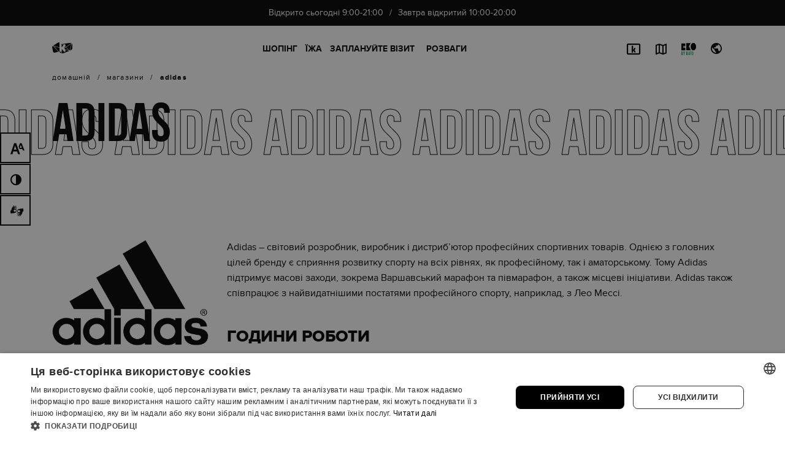

--- FILE ---
content_type: text/html; charset=UTF-8
request_url: https://galeriakatowicka.eu/uk/adidas/
body_size: 14212
content:
<!DOCTYPE html><html class="no-js theme--default" lang="uk"><head><meta charset="UTF-8" /><meta name="viewport" content="width=device-width, initial-scale=1.0" /><link rel="preload" href="https://galeriakatowicka.eu/wp-content/themes/dnw/assets/css/donotwork.css" as="style"><link rel="preload" href="https://galeriakatowicka.eu/wp-content/themes/dnw/assets/js/libs/font-awasome/all.min.css" as="style"><link rel="preload" href="https://galeriakatowicka.eu/wp-content/plugins/i_search_pro/front/css/i-search.min.css" as="style"><link rel="preload" href="https://galeriakatowicka.eu/wp-content/plugins/contact-form-7/includes/css/styles.css" as="style"><link rel="preload" href="https://galeriakatowicka.eu/wp-content/themes/dnw/assets/js/libs/swiper/swiper-bundle.min.js" as="script"><link rel="preload" href="https://galeriakatowicka.eu/wp-content/themes/dnw/assets/js/libs/jquery-3.6.0.min.js" as="script"><link rel="preload" href="https://galeriakatowicka.eu/wp-content/themes/dnw/assets/js/libs/jplist/jplist.min.js" as="script"><link rel="preload" href="https://galeriakatowicka.eu/wp-content/themes/dnw/assets/js/libs/jplist/jplist.bootstrap-pagination-bundle.min.js" as="script"><link rel="preload" href="https://galeriakatowicka.eu/wp-content/themes/dnw/assets/js/libs/formatter/formatter.min.js" as="script"><link rel="preload" href="https://galeriakatowicka.eu/wp-content/themes/dnw/assets/js/libs/fancybox/jquery.fancybox.min.js" as="script"><link rel="preload" href="https://galeriakatowicka.eu/wp-content/themes/dnw/assets/js/libs/typographer/jquery.typographer.min.pack.js" as="script"><link rel="preload" href="https://galeriakatowicka.eu/wp-content/themes/dnw/assets/js/libs/typographer/hyph-pl.min.js" as="script"><link rel="preload" href="https://galeriakatowicka.eu/wp-content/themes/dnw/assets/js/libs/gsap/gsap.min.js" as="script"><link rel="preload" href="https://galeriakatowicka.eu/wp-content/themes/dnw/assets/js/libs/gsap/ScrollTrigger.min.js" as="script"><link rel="preload" href="https://galeriakatowicka.eu/wp-content/themes/dnw/assets/js/libs/lazyload/ls.bgset.min.js" as="script"><link rel="preload" href="https://galeriakatowicka.eu/wp-content/themes/dnw/assets/js/libs/lazyload/lazysizes.min.js" as="script"><link rel="preload" href="https://galeriakatowicka.eu/wp-content/themes/dnw/assets/js/libs/popper/popper.min.js" as="script"><link rel="preload" href="https://galeriakatowicka.eu/wp-content/themes/dnw/assets/js/libs/bootstrap/js/bootstrap.min.js" as="script"><link rel="preload" href="https://galeriakatowicka.eu/wp-content/themes/dnw/assets/js/libs/what-input/what-input.min.js" as="script"><link rel="preload" href="https://galeriakatowicka.eu/wp-content/themes/dnw/assets/js/functions/dark-mode.js" as="script"><link rel="preload" href="https://galeriakatowicka.eu/wp-content/themes/dnw/assets/js/functions/tag.js" as="script"><link rel="preload" href="https://galeriakatowicka.eu/wp-content/themes/dnw/assets/js/functions/app.js" as="script"><link rel="preload" href="https://galeriakatowicka.eu/wp-content/themes/dnw/assets/js/functions/animations.js" as="script"><link rel="preload" href="https://galeriakatowicka.eu/wp-content/themes/dnw/assets/fonts/proxima-nova/proxima_nova_bold-webfont.woff2" as="font" type="font/woff2" crossorigin><link rel="preload" href="https://galeriakatowicka.eu/wp-content/themes/dnw/assets/fonts/proxima-nova/proxima_nova_regular-webfont.woff2" as="font" type="font/woff2" crossorigin><link rel="preload" href="https://galeriakatowicka.eu/wp-content/themes/dnw/assets/fonts/bebas/bebasneue_bold-webfont.woff2" as="font" type="font/woff2" crossorigin><link rel="preload" href="https://galeriakatowicka.eu/wp-content/themes/dnw/assets/fonts/proxima-nova/proxima_nova_extrabold-webfont.woff2" as="font" type="font/woff2" crossorigin><link rel="preload" href="https://galeriakatowicka.eu/wp-content/themes/dnw/assets/fonts/icomoon/icomoon.ttf?nrt9bd" as="font" type="font/ttf" crossorigin>
 <script>(function(w,d,s,l,i){w[l]=w[l]||[];w[l].push({'gtm.start':
new Date().getTime(),event:'gtm.js'});var f=d.getElementsByTagName(s)[0],
j=d.createElement(s),dl=l!='dataLayer'?'&l='+l:'';j.async=true;j.src=
'https://www.googletagmanager.com/gtm.js?id='+i+dl;f.parentNode.insertBefore(j,f);
})(window,document,'script','dataLayer','GTM-KMMPJ4XV');</script> <meta name='robots' content='index, follow, max-image-preview:large, max-snippet:-1, max-video-preview:-1' /><link rel="alternate" hreflang="en" href="https://galeriakatowicka.eu/en/adidas/" /><link rel="alternate" hreflang="pl" href="https://galeriakatowicka.eu/adidas/" /><link rel="alternate" hreflang="uk" href="https://galeriakatowicka.eu/uk/adidas/" /><link rel="alternate" hreflang="x-default" href="https://galeriakatowicka.eu/adidas/" /><link rel="canonical" href="https://galeriakatowicka.eu/uk/adidas/"><title>Adidas Катовіце | Galeria Katowicka</title><meta name="description" content="Adidas – світовий розробник, виробник і дистриб&#039;ютор професійних спортивних товарів. Запрошуємо на закупи!" /><meta property="og:locale" content="uk_UA" /><meta property="og:type" content="article" /><meta property="og:title" content="Adidas Катовіце | Galeria Katowicka" /><meta property="og:description" content="Adidas – світовий розробник, виробник і дистриб&#039;ютор професійних спортивних товарів. Запрошуємо на закупи!" /><meta property="og:url" content="https://galeriakatowicka.eu/uk/adidas/" /><meta property="og:site_name" content="Galeria Katowicka" /><meta property="article:modified_time" content="2023-08-09T14:01:17+00:00" /><meta property="og:image" content="https://galeriakatowicka.eu/wp-content/uploads/2021/08/galeria_katowicka_open_graph.jpg" /><meta property="og:image:width" content="800" /><meta property="og:image:height" content="800" /><meta property="og:image:type" content="image/jpeg" /><meta name="twitter:card" content="summary_large_image" /> <script type="application/ld+json" class="yoast-schema-graph">{"@context":"https://schema.org","@graph":[{"@type":"WebPage","@id":"https://galeriakatowicka.eu/uk/adidas/","url":"https://galeriakatowicka.eu/uk/adidas/","name":"Adidas Катовіце | Galeria Katowicka","isPartOf":{"@id":"https://galeriakatowicka.eu/uk/#website"},"datePublished":"2021-05-27T18:43:04+00:00","dateModified":"2023-08-09T14:01:17+00:00","description":"Adidas – світовий розробник, виробник і дистриб'ютор професійних спортивних товарів. Запрошуємо на закупи!","breadcrumb":{"@id":"https://galeriakatowicka.eu/uk/adidas/#breadcrumb"},"inLanguage":"uk","potentialAction":[{"@type":"ReadAction","target":["https://galeriakatowicka.eu/uk/adidas/"]}]},{"@type":"BreadcrumbList","@id":"https://galeriakatowicka.eu/uk/adidas/#breadcrumb","itemListElement":[{"@type":"ListItem","position":1,"name":"Strona główna","item":"https://galeriakatowicka.eu/uk/"},{"@type":"ListItem","position":2,"name":"Магазини","item":"https://galeriakatowicka.eu/uk/sklepy/"},{"@type":"ListItem","position":3,"name":"Adidas"}]},{"@type":"WebSite","@id":"https://galeriakatowicka.eu/uk/#website","url":"https://galeriakatowicka.eu/uk/","name":"Galeria Katowicka","description":"","publisher":{"@id":"https://galeriakatowicka.eu/uk/#organization"},"potentialAction":[{"@type":"SearchAction","target":{"@type":"EntryPoint","urlTemplate":"https://galeriakatowicka.eu/uk/?s={search_term_string}"},"query-input":{"@type":"PropertyValueSpecification","valueRequired":true,"valueName":"search_term_string"}}],"inLanguage":"uk"},{"@type":"Organization","@id":"https://galeriakatowicka.eu/uk/#organization","name":"Galeria Katowicka","url":"https://galeriakatowicka.eu/uk/","logo":{"@type":"ImageObject","inLanguage":"uk","@id":"https://galeriakatowicka.eu/uk/#/schema/logo/image/","url":"https://galeriakatowicka.eu/wp-content/uploads/2021/05/gk-logo-new.png","contentUrl":"https://galeriakatowicka.eu/wp-content/uploads/2021/05/gk-logo-new.png","width":402,"height":96,"caption":"Galeria Katowicka"},"image":{"@id":"https://galeriakatowicka.eu/uk/#/schema/logo/image/"}}]}</script> <link rel="icon" href="https://galeriakatowicka.eu/wp-content/uploads/2024/09/cropped-cropped-favicon-gk-32x32.png" sizes="32x32" /><link rel="icon" href="https://galeriakatowicka.eu/wp-content/uploads/2024/09/cropped-cropped-favicon-gk-192x192.png" sizes="192x192" /><link rel="apple-touch-icon" href="https://galeriakatowicka.eu/wp-content/uploads/2024/09/cropped-cropped-favicon-gk-180x180.png" /><meta name="msapplication-TileImage" content="https://galeriakatowicka.eu/wp-content/uploads/2024/09/cropped-cropped-favicon-gk-270x270.png" /><link rel='stylesheet' id='wc-blocks-style-active-filters-css' href='https://galeriakatowicka.eu/wp-content/plugins/woocommerce/packages/woocommerce-blocks/build/active-filters.css' type='text/css' media='all' /><link rel='stylesheet' id='wc-blocks-style-add-to-cart-form-css' href='https://galeriakatowicka.eu/wp-content/plugins/woocommerce/packages/woocommerce-blocks/build/add-to-cart-form.css' type='text/css' media='all' /><link rel='stylesheet' id='wc-blocks-packages-style-css' href='https://galeriakatowicka.eu/wp-content/plugins/woocommerce/packages/woocommerce-blocks/build/packages-style.css' type='text/css' media='all' /><link rel='stylesheet' id='wc-blocks-style-all-products-css' href='https://galeriakatowicka.eu/wp-content/plugins/woocommerce/packages/woocommerce-blocks/build/all-products.css' type='text/css' media='all' /><link rel='stylesheet' id='wc-blocks-style-all-reviews-css' href='https://galeriakatowicka.eu/wp-content/plugins/woocommerce/packages/woocommerce-blocks/build/all-reviews.css' type='text/css' media='all' /><link rel='stylesheet' id='wc-blocks-style-attribute-filter-css' href='https://galeriakatowicka.eu/wp-content/plugins/woocommerce/packages/woocommerce-blocks/build/attribute-filter.css' type='text/css' media='all' /><link rel='stylesheet' id='wc-blocks-style-breadcrumbs-css' href='https://galeriakatowicka.eu/wp-content/plugins/woocommerce/packages/woocommerce-blocks/build/breadcrumbs.css' type='text/css' media='all' /><link rel='stylesheet' id='wc-blocks-style-catalog-sorting-css' href='https://galeriakatowicka.eu/wp-content/plugins/woocommerce/packages/woocommerce-blocks/build/catalog-sorting.css' type='text/css' media='all' /><link rel='stylesheet' id='wc-blocks-style-customer-account-css' href='https://galeriakatowicka.eu/wp-content/plugins/woocommerce/packages/woocommerce-blocks/build/customer-account.css' type='text/css' media='all' /><link rel='stylesheet' id='wc-blocks-style-featured-category-css' href='https://galeriakatowicka.eu/wp-content/plugins/woocommerce/packages/woocommerce-blocks/build/featured-category.css' type='text/css' media='all' /><link rel='stylesheet' id='wc-blocks-style-featured-product-css' href='https://galeriakatowicka.eu/wp-content/plugins/woocommerce/packages/woocommerce-blocks/build/featured-product.css' type='text/css' media='all' /><link rel='stylesheet' id='wc-blocks-style-mini-cart-css' href='https://galeriakatowicka.eu/wp-content/plugins/woocommerce/packages/woocommerce-blocks/build/mini-cart.css' type='text/css' media='all' /><link rel='stylesheet' id='wc-blocks-style-price-filter-css' href='https://galeriakatowicka.eu/wp-content/plugins/woocommerce/packages/woocommerce-blocks/build/price-filter.css' type='text/css' media='all' /><link rel='stylesheet' id='wc-blocks-style-product-add-to-cart-css' href='https://galeriakatowicka.eu/wp-content/plugins/woocommerce/packages/woocommerce-blocks/build/product-add-to-cart.css' type='text/css' media='all' /><link rel='stylesheet' id='wc-blocks-style-product-button-css' href='https://galeriakatowicka.eu/wp-content/plugins/woocommerce/packages/woocommerce-blocks/build/product-button.css' type='text/css' media='all' /><link rel='stylesheet' id='wc-blocks-style-product-categories-css' href='https://galeriakatowicka.eu/wp-content/plugins/woocommerce/packages/woocommerce-blocks/build/product-categories.css' type='text/css' media='all' /><link rel='stylesheet' id='wc-blocks-style-product-image-css' href='https://galeriakatowicka.eu/wp-content/plugins/woocommerce/packages/woocommerce-blocks/build/product-image.css' type='text/css' media='all' /><link rel='stylesheet' id='wc-blocks-style-product-image-gallery-css' href='https://galeriakatowicka.eu/wp-content/plugins/woocommerce/packages/woocommerce-blocks/build/product-image-gallery.css' type='text/css' media='all' /><link rel='stylesheet' id='wc-blocks-style-product-query-css' href='https://galeriakatowicka.eu/wp-content/plugins/woocommerce/packages/woocommerce-blocks/build/product-query.css' type='text/css' media='all' /><link rel='stylesheet' id='wc-blocks-style-product-results-count-css' href='https://galeriakatowicka.eu/wp-content/plugins/woocommerce/packages/woocommerce-blocks/build/product-results-count.css' type='text/css' media='all' /><link rel='stylesheet' id='wc-blocks-style-product-reviews-css' href='https://galeriakatowicka.eu/wp-content/plugins/woocommerce/packages/woocommerce-blocks/build/product-reviews.css' type='text/css' media='all' /><link rel='stylesheet' id='wc-blocks-style-product-sale-badge-css' href='https://galeriakatowicka.eu/wp-content/plugins/woocommerce/packages/woocommerce-blocks/build/product-sale-badge.css' type='text/css' media='all' /><link rel='stylesheet' id='wc-blocks-style-product-search-css' href='https://galeriakatowicka.eu/wp-content/plugins/woocommerce/packages/woocommerce-blocks/build/product-search.css' type='text/css' media='all' /><link rel='stylesheet' id='wc-blocks-style-product-sku-css' href='https://galeriakatowicka.eu/wp-content/plugins/woocommerce/packages/woocommerce-blocks/build/product-sku.css' type='text/css' media='all' /><link rel='stylesheet' id='wc-blocks-style-product-stock-indicator-css' href='https://galeriakatowicka.eu/wp-content/plugins/woocommerce/packages/woocommerce-blocks/build/product-stock-indicator.css' type='text/css' media='all' /><link rel='stylesheet' id='wc-blocks-style-product-summary-css' href='https://galeriakatowicka.eu/wp-content/plugins/woocommerce/packages/woocommerce-blocks/build/product-summary.css' type='text/css' media='all' /><link rel='stylesheet' id='wc-blocks-style-product-title-css' href='https://galeriakatowicka.eu/wp-content/plugins/woocommerce/packages/woocommerce-blocks/build/product-title.css' type='text/css' media='all' /><link rel='stylesheet' id='wc-blocks-style-rating-filter-css' href='https://galeriakatowicka.eu/wp-content/plugins/woocommerce/packages/woocommerce-blocks/build/rating-filter.css' type='text/css' media='all' /><link rel='stylesheet' id='wc-blocks-style-reviews-by-category-css' href='https://galeriakatowicka.eu/wp-content/plugins/woocommerce/packages/woocommerce-blocks/build/reviews-by-category.css' type='text/css' media='all' /><link rel='stylesheet' id='wc-blocks-style-reviews-by-product-css' href='https://galeriakatowicka.eu/wp-content/plugins/woocommerce/packages/woocommerce-blocks/build/reviews-by-product.css' type='text/css' media='all' /><link rel='stylesheet' id='wc-blocks-style-product-details-css' href='https://galeriakatowicka.eu/wp-content/plugins/woocommerce/packages/woocommerce-blocks/build/product-details.css' type='text/css' media='all' /><link rel='stylesheet' id='wc-blocks-style-single-product-css' href='https://galeriakatowicka.eu/wp-content/plugins/woocommerce/packages/woocommerce-blocks/build/single-product.css' type='text/css' media='all' /><link rel='stylesheet' id='wc-blocks-style-stock-filter-css' href='https://galeriakatowicka.eu/wp-content/plugins/woocommerce/packages/woocommerce-blocks/build/stock-filter.css' type='text/css' media='all' /><link rel='stylesheet' id='wc-blocks-style-cart-css' href='https://galeriakatowicka.eu/wp-content/plugins/woocommerce/packages/woocommerce-blocks/build/cart.css' type='text/css' media='all' /><link rel='stylesheet' id='wc-blocks-style-checkout-css' href='https://galeriakatowicka.eu/wp-content/plugins/woocommerce/packages/woocommerce-blocks/build/checkout.css' type='text/css' media='all' /><link rel='stylesheet' id='wc-blocks-style-mini-cart-contents-css' href='https://galeriakatowicka.eu/wp-content/plugins/woocommerce/packages/woocommerce-blocks/build/mini-cart-contents.css' type='text/css' media='all' /><style id='classic-theme-styles-inline-css' type='text/css'>/*! This file is auto-generated */
.wp-block-button__link{color:#fff;background-color:#32373c;border-radius:9999px;box-shadow:none;text-decoration:none;padding:calc(.667em + 2px) calc(1.333em + 2px);font-size:1.125em}.wp-block-file__button{background:#32373c;color:#fff;text-decoration:none}</style><style id='global-styles-inline-css' type='text/css'>:root{--wp--preset--aspect-ratio--square: 1;--wp--preset--aspect-ratio--4-3: 4/3;--wp--preset--aspect-ratio--3-4: 3/4;--wp--preset--aspect-ratio--3-2: 3/2;--wp--preset--aspect-ratio--2-3: 2/3;--wp--preset--aspect-ratio--16-9: 16/9;--wp--preset--aspect-ratio--9-16: 9/16;--wp--preset--color--black: #000000;--wp--preset--color--cyan-bluish-gray: #abb8c3;--wp--preset--color--white: #ffffff;--wp--preset--color--pale-pink: #f78da7;--wp--preset--color--vivid-red: #cf2e2e;--wp--preset--color--luminous-vivid-orange: #ff6900;--wp--preset--color--luminous-vivid-amber: #fcb900;--wp--preset--color--light-green-cyan: #7bdcb5;--wp--preset--color--vivid-green-cyan: #00d084;--wp--preset--color--pale-cyan-blue: #8ed1fc;--wp--preset--color--vivid-cyan-blue: #0693e3;--wp--preset--color--vivid-purple: #9b51e0;--wp--preset--gradient--vivid-cyan-blue-to-vivid-purple: linear-gradient(135deg,rgba(6,147,227,1) 0%,rgb(155,81,224) 100%);--wp--preset--gradient--light-green-cyan-to-vivid-green-cyan: linear-gradient(135deg,rgb(122,220,180) 0%,rgb(0,208,130) 100%);--wp--preset--gradient--luminous-vivid-amber-to-luminous-vivid-orange: linear-gradient(135deg,rgba(252,185,0,1) 0%,rgba(255,105,0,1) 100%);--wp--preset--gradient--luminous-vivid-orange-to-vivid-red: linear-gradient(135deg,rgba(255,105,0,1) 0%,rgb(207,46,46) 100%);--wp--preset--gradient--very-light-gray-to-cyan-bluish-gray: linear-gradient(135deg,rgb(238,238,238) 0%,rgb(169,184,195) 100%);--wp--preset--gradient--cool-to-warm-spectrum: linear-gradient(135deg,rgb(74,234,220) 0%,rgb(151,120,209) 20%,rgb(207,42,186) 40%,rgb(238,44,130) 60%,rgb(251,105,98) 80%,rgb(254,248,76) 100%);--wp--preset--gradient--blush-light-purple: linear-gradient(135deg,rgb(255,206,236) 0%,rgb(152,150,240) 100%);--wp--preset--gradient--blush-bordeaux: linear-gradient(135deg,rgb(254,205,165) 0%,rgb(254,45,45) 50%,rgb(107,0,62) 100%);--wp--preset--gradient--luminous-dusk: linear-gradient(135deg,rgb(255,203,112) 0%,rgb(199,81,192) 50%,rgb(65,88,208) 100%);--wp--preset--gradient--pale-ocean: linear-gradient(135deg,rgb(255,245,203) 0%,rgb(182,227,212) 50%,rgb(51,167,181) 100%);--wp--preset--gradient--electric-grass: linear-gradient(135deg,rgb(202,248,128) 0%,rgb(113,206,126) 100%);--wp--preset--gradient--midnight: linear-gradient(135deg,rgb(2,3,129) 0%,rgb(40,116,252) 100%);--wp--preset--font-size--small: 13px;--wp--preset--font-size--medium: 20px;--wp--preset--font-size--large: 36px;--wp--preset--font-size--x-large: 42px;--wp--preset--spacing--20: 0.44rem;--wp--preset--spacing--30: 0.67rem;--wp--preset--spacing--40: 1rem;--wp--preset--spacing--50: 1.5rem;--wp--preset--spacing--60: 2.25rem;--wp--preset--spacing--70: 3.38rem;--wp--preset--spacing--80: 5.06rem;--wp--preset--shadow--natural: 6px 6px 9px rgba(0, 0, 0, 0.2);--wp--preset--shadow--deep: 12px 12px 50px rgba(0, 0, 0, 0.4);--wp--preset--shadow--sharp: 6px 6px 0px rgba(0, 0, 0, 0.2);--wp--preset--shadow--outlined: 6px 6px 0px -3px rgba(255, 255, 255, 1), 6px 6px rgba(0, 0, 0, 1);--wp--preset--shadow--crisp: 6px 6px 0px rgba(0, 0, 0, 1);}:where(.is-layout-flex){gap: 0.5em;}:where(.is-layout-grid){gap: 0.5em;}body .is-layout-flex{display: flex;}.is-layout-flex{flex-wrap: wrap;align-items: center;}.is-layout-flex > :is(*, div){margin: 0;}body .is-layout-grid{display: grid;}.is-layout-grid > :is(*, div){margin: 0;}:where(.wp-block-columns.is-layout-flex){gap: 2em;}:where(.wp-block-columns.is-layout-grid){gap: 2em;}:where(.wp-block-post-template.is-layout-flex){gap: 1.25em;}:where(.wp-block-post-template.is-layout-grid){gap: 1.25em;}.has-black-color{color: var(--wp--preset--color--black) !important;}.has-cyan-bluish-gray-color{color: var(--wp--preset--color--cyan-bluish-gray) !important;}.has-white-color{color: var(--wp--preset--color--white) !important;}.has-pale-pink-color{color: var(--wp--preset--color--pale-pink) !important;}.has-vivid-red-color{color: var(--wp--preset--color--vivid-red) !important;}.has-luminous-vivid-orange-color{color: var(--wp--preset--color--luminous-vivid-orange) !important;}.has-luminous-vivid-amber-color{color: var(--wp--preset--color--luminous-vivid-amber) !important;}.has-light-green-cyan-color{color: var(--wp--preset--color--light-green-cyan) !important;}.has-vivid-green-cyan-color{color: var(--wp--preset--color--vivid-green-cyan) !important;}.has-pale-cyan-blue-color{color: var(--wp--preset--color--pale-cyan-blue) !important;}.has-vivid-cyan-blue-color{color: var(--wp--preset--color--vivid-cyan-blue) !important;}.has-vivid-purple-color{color: var(--wp--preset--color--vivid-purple) !important;}.has-black-background-color{background-color: var(--wp--preset--color--black) !important;}.has-cyan-bluish-gray-background-color{background-color: var(--wp--preset--color--cyan-bluish-gray) !important;}.has-white-background-color{background-color: var(--wp--preset--color--white) !important;}.has-pale-pink-background-color{background-color: var(--wp--preset--color--pale-pink) !important;}.has-vivid-red-background-color{background-color: var(--wp--preset--color--vivid-red) !important;}.has-luminous-vivid-orange-background-color{background-color: var(--wp--preset--color--luminous-vivid-orange) !important;}.has-luminous-vivid-amber-background-color{background-color: var(--wp--preset--color--luminous-vivid-amber) !important;}.has-light-green-cyan-background-color{background-color: var(--wp--preset--color--light-green-cyan) !important;}.has-vivid-green-cyan-background-color{background-color: var(--wp--preset--color--vivid-green-cyan) !important;}.has-pale-cyan-blue-background-color{background-color: var(--wp--preset--color--pale-cyan-blue) !important;}.has-vivid-cyan-blue-background-color{background-color: var(--wp--preset--color--vivid-cyan-blue) !important;}.has-vivid-purple-background-color{background-color: var(--wp--preset--color--vivid-purple) !important;}.has-black-border-color{border-color: var(--wp--preset--color--black) !important;}.has-cyan-bluish-gray-border-color{border-color: var(--wp--preset--color--cyan-bluish-gray) !important;}.has-white-border-color{border-color: var(--wp--preset--color--white) !important;}.has-pale-pink-border-color{border-color: var(--wp--preset--color--pale-pink) !important;}.has-vivid-red-border-color{border-color: var(--wp--preset--color--vivid-red) !important;}.has-luminous-vivid-orange-border-color{border-color: var(--wp--preset--color--luminous-vivid-orange) !important;}.has-luminous-vivid-amber-border-color{border-color: var(--wp--preset--color--luminous-vivid-amber) !important;}.has-light-green-cyan-border-color{border-color: var(--wp--preset--color--light-green-cyan) !important;}.has-vivid-green-cyan-border-color{border-color: var(--wp--preset--color--vivid-green-cyan) !important;}.has-pale-cyan-blue-border-color{border-color: var(--wp--preset--color--pale-cyan-blue) !important;}.has-vivid-cyan-blue-border-color{border-color: var(--wp--preset--color--vivid-cyan-blue) !important;}.has-vivid-purple-border-color{border-color: var(--wp--preset--color--vivid-purple) !important;}.has-vivid-cyan-blue-to-vivid-purple-gradient-background{background: var(--wp--preset--gradient--vivid-cyan-blue-to-vivid-purple) !important;}.has-light-green-cyan-to-vivid-green-cyan-gradient-background{background: var(--wp--preset--gradient--light-green-cyan-to-vivid-green-cyan) !important;}.has-luminous-vivid-amber-to-luminous-vivid-orange-gradient-background{background: var(--wp--preset--gradient--luminous-vivid-amber-to-luminous-vivid-orange) !important;}.has-luminous-vivid-orange-to-vivid-red-gradient-background{background: var(--wp--preset--gradient--luminous-vivid-orange-to-vivid-red) !important;}.has-very-light-gray-to-cyan-bluish-gray-gradient-background{background: var(--wp--preset--gradient--very-light-gray-to-cyan-bluish-gray) !important;}.has-cool-to-warm-spectrum-gradient-background{background: var(--wp--preset--gradient--cool-to-warm-spectrum) !important;}.has-blush-light-purple-gradient-background{background: var(--wp--preset--gradient--blush-light-purple) !important;}.has-blush-bordeaux-gradient-background{background: var(--wp--preset--gradient--blush-bordeaux) !important;}.has-luminous-dusk-gradient-background{background: var(--wp--preset--gradient--luminous-dusk) !important;}.has-pale-ocean-gradient-background{background: var(--wp--preset--gradient--pale-ocean) !important;}.has-electric-grass-gradient-background{background: var(--wp--preset--gradient--electric-grass) !important;}.has-midnight-gradient-background{background: var(--wp--preset--gradient--midnight) !important;}.has-small-font-size{font-size: var(--wp--preset--font-size--small) !important;}.has-medium-font-size{font-size: var(--wp--preset--font-size--medium) !important;}.has-large-font-size{font-size: var(--wp--preset--font-size--large) !important;}.has-x-large-font-size{font-size: var(--wp--preset--font-size--x-large) !important;}
:where(.wp-block-post-template.is-layout-flex){gap: 1.25em;}:where(.wp-block-post-template.is-layout-grid){gap: 1.25em;}
:where(.wp-block-columns.is-layout-flex){gap: 2em;}:where(.wp-block-columns.is-layout-grid){gap: 2em;}
:root :where(.wp-block-pullquote){font-size: 1.5em;line-height: 1.6;}</style><link rel='stylesheet' id='blueimp-gallery-css' href='https://galeriakatowicka.eu/wp-content/plugins/blueimp-lightbox/css/blueimp-gallery.css' type='text/css' media='all' /><link rel='stylesheet' id='blueimp-gallery-indicator-css' href='https://galeriakatowicka.eu/wp-content/plugins/blueimp-lightbox/css/blueimp-gallery-indicator.css' type='text/css' media='all' /><link rel='stylesheet' id='blueimp-gallery-video-css' href='https://galeriakatowicka.eu/wp-content/plugins/blueimp-lightbox/css/blueimp-gallery-video.css' type='text/css' media='all' /><link rel='stylesheet' id='contact-form-7-css' href='https://galeriakatowicka.eu/wp-content/plugins/contact-form-7/includes/css/styles.css' type='text/css' media='all' /><style id='woocommerce-inline-inline-css' type='text/css'>.woocommerce form .form-row .required { visibility: visible; }</style><link rel='stylesheet' id='workshop-public-styles-css' href='https://galeriakatowicka.eu/wp-content/plugins/workshop-plugin/assets/css/workshop-public.css' type='text/css' media='all' /><link rel='stylesheet' id='wpcf7-redirect-script-frontend-css' href='https://galeriakatowicka.eu/wp-content/plugins/wpcf7-redirect/build/css/wpcf7-redirect-frontend.min.css' type='text/css' media='all' /><link rel='stylesheet' id='summernote-style-css' href='https://galeriakatowicka.eu/wp-content/themes/dnw/assets/js/libs/summernote/summernote-bs4.min.css' type='text/css' media='all' /><link rel='stylesheet' id='dnw-style-css' href='https://galeriakatowicka.eu/wp-content/themes/dnw/assets/css/donotwork.css' type='text/css' media='all' /><link rel='stylesheet' id='font-awasome-style-css' href='https://galeriakatowicka.eu/wp-content/themes/dnw/assets/js/libs/font-awasome/all.min.css' type='text/css' media='all' /><link rel='stylesheet' id='style-css' href='https://galeriakatowicka.eu/wp-content/themes/dnw/style.css' type='text/css' media='all' /><link rel='stylesheet' id='cf7cf-style-css' href='https://galeriakatowicka.eu/wp-content/plugins/cf7-conditional-fields/style.css' type='text/css' media='all' /><link rel='stylesheet' id='wplinspirationlist-style-css' href='https://galeriakatowicka.eu/wp-content/plugins/wp-inspiration-list/assets/css/main.css' type='text/css' media='all' /> <script type="text/javascript" id="wpml-cookie-js-extra">/*  */
var wpml_cookies = {"wp-wpml_current_language":{"value":"uk","expires":1,"path":"\/"}};
var wpml_cookies = {"wp-wpml_current_language":{"value":"uk","expires":1,"path":"\/"}};
/*  */</script> <script type="text/javascript" src="https://galeriakatowicka.eu/wp-content/plugins/sitepress-multilingual-cms/res/js/cookies/language-cookie.js?ver=4.6.13" id="wpml-cookie-js" defer="defer" data-wp-strategy="defer"></script> <script type="text/javascript" src="https://galeriakatowicka.eu/wp-content/themes/dnw/assets/js/libs/jquery-3.6.0.min.js" id="jquery-js"></script> <script type="text/javascript" src="https://galeriakatowicka.eu/wp-content/themes/dnw/assets/js/libs/swiper/swiper-bundle.min.js" id="swiper-script-js"></script> <script type="text/javascript" src="https://galeriakatowicka.eu/wp-content/themes/dnw/assets/js/libs/jplist/jplist.min.js" id="jplist-script-js"></script> <script type="text/javascript" src="https://galeriakatowicka.eu/wp-content/themes/dnw/assets/js/libs/jplist/jplist.bootstrap-pagination-bundle.min.js" id="jplist-pagination-script-js"></script> <script type="text/javascript" src="https://galeriakatowicka.eu/wp-content/themes/dnw/assets/js/libs/formatter/formatter.min.js" id="formmater-script-js"></script> <script type="text/javascript" src="https://galeriakatowicka.eu/wp-content/themes/dnw/assets/js/libs/typographer/jquery.typographer.min.pack.js" id="typographer-script-js"></script> <script type="text/javascript" src="https://galeriakatowicka.eu/wp-content/themes/dnw/assets/js/libs/typographer/hyph-pl.min.js" id="typographer-hyph-script-js"></script> <script type="text/javascript" src="https://galeriakatowicka.eu/wp-content/themes/dnw/assets/js/libs/gsap/gsap.min.js" id="gsap-script-js"></script> <script type="text/javascript" src="https://galeriakatowicka.eu/wp-content/themes/dnw/assets/js/libs/gsap/ScrollTrigger.min.js" id="gsap-scroll-trigger-script-js"></script> <script type="text/javascript" src="https://galeriakatowicka.eu/wp-content/themes/dnw/assets/js/libs/summernote/summernote-bs4.min.js" id="summernote-scripts-js"></script> <script type="text/javascript" src="https://galeriakatowicka.eu/wp-content/themes/dnw/assets/js/libs/lazyload/ls.bgset.min.js" id="lazyload-bg-scripts-js"></script> <script type="text/javascript" src="https://galeriakatowicka.eu/wp-content/themes/dnw/assets/js/libs/lazyload/lazysizes.min.js" id="lazyload-scripts-js"></script> <script type="text/javascript" src="https://galeriakatowicka.eu/wp-content/themes/dnw/assets/js/libs/popper/popper.min.js" id="popper-scripts-js"></script> <script type="text/javascript" src="https://galeriakatowicka.eu/wp-content/themes/dnw/assets/js/libs/bootstrap/js/bootstrap.min.js" id="bootstrap-scripts-js"></script> <script type="text/javascript" src="https://galeriakatowicka.eu/wp-content/themes/dnw/assets/js/libs/what-input/what-input.min.js" id="whatinput-scripts-js"></script> <script type="text/javascript" src="https://galeriakatowicka.eu/wp-content/themes/dnw/assets/js/functions/dark-mode.js" id="darkmode-scripts-js"></script> <script type="text/javascript" src="https://galeriakatowicka.eu/wp-content/themes/dnw/assets/js/functions/tag.js" id="tag-scripts-js"></script> <script type="text/javascript" src="https://galeriakatowicka.eu/wp-content/themes/dnw/assets/js/libs/fancybox/jquery.fancybox.min.js" id="fancybox-script-js"></script> <script type="text/javascript" src="https://galeriakatowicka.eu/wp-content/themes/dnw/assets/js/functions/app.js" id="theme-scripts-js"></script> <script type="text/javascript" src="https://galeriakatowicka.eu/wp-content/themes/dnw/assets/js/functions/animations.js" id="animations-scripts-js"></script> <script type="text/javascript" id="theme-scripts-popup-js-extra">/*  */
var ajax_popup = {"url":"https:\/\/galeriakatowicka.eu\/wp-admin\/admin-ajax.php","options_id":"popup-options_uk","current_date":"2026-01-17 16:45:27","last_update":null,"local_storage_id":"popup_localstorage_uk","active":null,"view":null,"start_date":null,"end_date":null};
/*  */</script> <script type="text/javascript" src="https://galeriakatowicka.eu/wp-content/themes/dnw/assets/js/functions/module-popup.js?ver=6.6.2" id="theme-scripts-popup-js"></script> <link rel="https://api.w.org/" href="https://galeriakatowicka.eu/uk/wp-json/" /><link rel="alternate" title="JSON" type="application/json" href="https://galeriakatowicka.eu/uk/wp-json/wp/v2/sklepy/19799" /><link rel="alternate" title="oEmbed (JSON)" type="application/json+oembed" href="https://galeriakatowicka.eu/uk/wp-json/oembed/1.0/embed?url=https%3A%2F%2Fgaleriakatowicka.eu%2Fuk%2Fadidas%2F" /><link rel="alternate" title="oEmbed (XML)" type="text/xml+oembed" href="https://galeriakatowicka.eu/uk/wp-json/oembed/1.0/embed?url=https%3A%2F%2Fgaleriakatowicka.eu%2Fuk%2Fadidas%2F&#038;format=xml" /><meta name="generator" content="WPML ver:4.6.13 stt:1,40,54;" />
<noscript><style>.woocommerce-product-gallery{ opacity: 1 !important; }</style></noscript><style type="text/css" id="wp-custom-css">body.single-post-blog .post-single-news__content a {
	font-weight: bold;
}</style></head><body class="sklepy-template-default single single-sklepy postid-19799 body theme-dnw woocommerce-no-js"><noscript><iframe src="https://www.googletagmanager.com/ns.html?id=GTM-KMMPJ4XV"
height="0" width="0" style="display:none;visibility:hidden"></iframe></noscript><ul class="skip-links list--unstyled"><li><a href="#search" id="skip-link">Зайти в пошукову систему</a></li><li><a href="#main">Перейти до вмісту</a></li><li><a href="#footer">Перейти до нижнього колонтитула</a></li></ul><header><div class="acctoggle" role="toolbar" aria-label="Налаштування темної теми та розміру шрифту"><div class="acctoggle__ctrl">
<button class="acctoggle__fontsize js-large-font" data-toggle="tooltip" data-offset="0, 5" data-placement="right" title="Збільшити шрифт">
<span class="icon-font"></span>
</button></div><div class="acctoggle__ctrl">
<button class="acctoggle__contrast js-dark-mode" data-toggle="tooltip" data-offset="0, 5" data-placement="right" title="Темний мотив">
<span class="icon-contrast"></span>
</button></div><div class="acctoggle__ctrl">
<a href="https://tlumacz.migam.org/Xy09KlmoC0TTVXbnLxmg">
<button class="acctoggle__fontsize js-large-font" data-toggle="tooltip" data-offset="0, 5" data-placement="right" title="Перекладач migam">
<span class="icon-signlanguage"></span>
</button>
</a></div></div>
<a href="https://galeriakatowicka.eu/uk/opening-hours/" class="navbar__open-hours">
<span>Відкрито сьогодні 9:00-21:00</span><span area-hidden="true" >/</span><span>Завтра відкритий 10:00-20:00</span>  </a><nav class="navbar navbar-expand-lg navbar-light fixed-top"><div class="container custom-xl navbar__content position-static"><div class="row no-gutters navbar__content--row position-static" id="navbar-content"><div class="navbar-brand" >
<a href="/uk/">
<span class="icon-gk-trademark"></span>
<span class="icon-gk-label"></span>
<span class="sr-only">Домашнє</span>
</a></div><div class="navbar-main-collapse collapse navbar-collapse position-static" id="navbarCollapse"><div class="navbar-nav position-static"><ul class="menu position-static"><li class="menu-item d-block d-sm-none">
<a href="//" class="btn-nav"><div class="btn-nav--holder">
<span class="btn-nav--label">
Домашнє                    </span></div>
</a></li><li class="menu-item dropdown position-static">
<button class="dropdown-toggle btn-nav" data-toggle="dropdown" data-submenu="" aria-haspopup="true"><div class="btn-nav--holder">
<span class="btn-nav--label">Шопінг</span></div>
</button><div class="dropdown-menu"><div class="container"><div class="row w-100"><div class="col-xl-4 col-lg-4 col-md-12 col-sm-12 col-12  navbar-widget navbar-widget-category-list"><a href="/uk/shops-uk/" class="navbar-widget-category-list--title">Категорії магазинів</a><ul><li><a href="https://galeriakatowicka.eu/uk/shops-uk/footwear-and-leather-goods-uk/">Взуття та шкіргалантерея</a></li><li><a href="https://galeriakatowicka.eu/uk/shops-uk/for-children-uk/">Для дітей</a></li><li><a href="https://galeriakatowicka.eu/uk/shops-uk/for-home-uk/">Для дому</a></li><li><a href="https://galeriakatowicka.eu/uk/shops-uk/electronics-uk/">електроніка</a></li><li><a href="https://galeriakatowicka.eu/uk/shops-uk/health-and-beauty-uk/">Здоров'я і краса</a></li><li><a href="https://galeriakatowicka.eu/uk/shops-uk/books-and-newspapers-uk/">Книги та преса</a></li><li><a href="https://galeriakatowicka.eu/uk/shops-uk/fashion-uk/">Мода</a></li><li><a href="https://galeriakatowicka.eu/uk/shops-uk/lingerie-uk/">Нижня білизна</a></li><li><a href="https://galeriakatowicka.eu/uk/shops-uk/services-and-more-uk/">Послуги та інше</a></li><li><a href="https://galeriakatowicka.eu/uk/shops-uk/jewelry-and-accessories-uk/">Прикраси та аксесуари</a></li><li><a href="https://galeriakatowicka.eu/uk/shops-uk/sport-uk/">спорт</a></li><li><a href="https://galeriakatowicka.eu/uk/shops-uk/telephone-operators-uk/">Телефонні оператори</a></li></ul><a href="https://galeriakatowicka.eu/uk/shops-uk/" class="btn-simple btn-simple--arrow btn-simple--arrow-right"><span class="btn-simple--label">бачити все магазини</span><span class="icon-arrow" aria-hidden="true"></span></a></div><div class="col-xl-4 col-lg-4 col-md-12 col-sm-12 col-12 d-none navbar-widget navbar-widget-banner"><a href="/en/stylist/" class="navbar-widget-banner--title">Шопінг зі стилістом</a><a href="/en/stylist/" class="navbar-widget navbar-widget-banner--background "><img src="https://galeriakatowicka.eu/wp-content/uploads/2024/03/stylistka_100x563_v2_NEW.png" alt="stylistka_100x563_v2_NEW" class="img-fluid" /></a><div href="/en/stylist/" class="navbar-widget-banner--button"><a href="/en/stylist/" class="btn-simple btn-simple--arrow btn-simple--arrow-right"><span class="btn-simple--label">Записатися на прийом</span><span class="icon-arrow" aria-hidden="true"></span></a></div></div><div class="col-xl-4 col-lg-4 col-md-12 col-sm-12 col-12  navbar-widget navbar-widget navbar-widget-list-links"><p class="navbar-widget-list-links--title">Також перевірте</p><ul><li><a href="/uk/safe-shopping/">безпечні покупки</a></li><li><a href="/uk/gallery-plan/">план галереї</a></li><li><a href="/uk/katokarta/">KATOKARTA</a></li><li><a href="/uk/gift-card/">Подарункова картка</a></li><li><a href="/uk/opening-hours/">Години роботи</a></li></ul></div></div></div></div></li><li class="menu-item">
<a href="/uk/food-uk/" class="btn-nav"><div class="btn-nav--holder">
<span class="btn-nav--label">
їжа                    </span></div>
</a></li><li class="menu-item dropdown position-static">
<button class="dropdown-toggle btn-nav" data-toggle="dropdown" data-submenu="" aria-haspopup="true"><div class="btn-nav--holder">
<span class="btn-nav--label">Заплануйте візит</span></div>
</button><div class="dropdown-menu"><div class="container"><div class="row w-100"><div class="col-xl-6 col-lg-6 col-md-12 col-sm-12 col-12  navbar-widget navbar-widget navbar-widget-list-links"><p class="navbar-widget-list-links--title">Плануйте свій візит</p><ul><li><a href="/uk/co-working/">Коворкінг</a></li><li><a href="/uk/gallery-plan/">План галереї</a></li><li><a href="/uk/opening-hours/">Години роботи</a></li><li><a href="/uk/how-to-get-there/">Як туди добратися</a></li><li><a href="/uk/facilities/">Зручності</a></li><li><a href="/uk/parking-lot/">Стоянка для машин</a></li><li><a href="/uk/about-gallery/">Про галерею</a></li></ul><div class="navbar-widget-list-links--button"><a href="/uk/plan-your-visit/" class="btn-simple btn-simple--arrow btn-simple--arrow-right"><span class="btn-simple--label">перейдіть на сторінку «Плануйте свій візит».</span><span class="icon-arrow" aria-hidden="true"></span></a></div></div><div class="col-xl-6 col-lg-6 col-md-12 col-sm-12 col-12  navbar-widget navbar-widget-banner"><a href="/uk/facilities/#facilities-autism" class="navbar-widget-banner--title">Катовицької від аутизму</a><a href="/uk/facilities/#facilities-autism" class="navbar-widget navbar-widget-banner--background "><img src="https://galeriakatowicka.eu/wp-content/uploads/2021/06/katowicka-dla-autyzmu.jpg" alt="Big,Sale,Tag,Announcement,At,Clothes,Shop,,Black,Friday,And" class="img-fluid" /></a><div href="/uk/facilities/#facilities-autism" class="navbar-widget-banner--button"><a href="/uk/facilities/#facilities-autism" class="btn-simple btn-simple--arrow btn-simple--arrow-right"><span class="btn-simple--label">Дізнатися більше</span><span class="icon-arrow" aria-hidden="true"></span></a></div></div></div></div></div></li><li class="menu-item dropdown position-static">
<button class="dropdown-toggle btn-nav" data-toggle="dropdown" data-submenu="" aria-haspopup="true"><div class="btn-nav--holder">
<span class="btn-nav--label">Розваги</span></div>
</button><div class="dropdown-menu"><div class="container"><div class="row w-100"><div class="col-xl-3 col-lg-3 col-md-12 col-sm-12 col-12  navbar-widget navbar-widget-banner"><a href="/uk/cinema/" class="navbar-widget-banner--title">Multikino</a><a href="/uk/cinema/" class="navbar-widget navbar-widget-banner--background "><img src="https://galeriakatowicka.eu/wp-content/uploads/2021/06/rozrywka-multikino.jpg" alt="Big,Sale,Tag,Announcement,At,Clothes,Shop,,Black,Friday,And" class="img-fluid" /></a><div href="/uk/cinema/" class="navbar-widget-banner--button"><a href="/uk/cinema/" class="btn-simple btn-simple--arrow btn-simple--arrow-right"><span class="btn-simple--label">Дізнатися більше</span><span class="icon-arrow" aria-hidden="true"></span></a></div></div><div class="col-xl-3 col-lg-3 col-md-12 col-sm-12 col-12  navbar-widget navbar-widget-banner"><a href="/uk/for-children/" class="navbar-widget-banner--title">Для дітей</a><a href="/uk/for-children/" class="navbar-widget navbar-widget-banner--background "><img src="https://galeriakatowicka.eu/wp-content/uploads/2021/06/rozrywka-dla-dzieci.jpg" alt="Big,Sale,Tag,Announcement,At,Clothes,Shop,,Black,Friday,And" class="img-fluid" /></a><div href="/uk/for-children/" class="navbar-widget-banner--button"><a href="/uk/for-children/" class="btn-simple btn-simple--arrow btn-simple--arrow-right"><span class="btn-simple--label">Дізнатися більше</span><span class="icon-arrow" aria-hidden="true"></span></a></div></div><div class="col-xl-3 col-lg-3 col-md-12 col-sm-12 col-12 d-none navbar-widget navbar-widget-banner"><a href="/uk/co-working/" class="navbar-widget-banner--title">Коворкінг</a><a href="/uk/co-working/" class="navbar-widget navbar-widget-banner--background "><img src="https://galeriakatowicka.eu/wp-content/uploads/2021/07/co-working-min.jpg" alt="co-working-min" class="img-fluid" /></a><div href="/uk/co-working/" class="navbar-widget-banner--button"><a href="/uk/co-working/" class="btn-simple btn-simple--arrow btn-simple--arrow-right"><span class="btn-simple--label">Дізнатися більше</span><span class="icon-arrow" aria-hidden="true"></span></a></div></div></div></div></div></li></ul></div></div><div class="navbar-collapse lang-selector-mob-content collapse" id="navbar-lang-selector"><ul class="menu-item dropdown position-static"><li class="menu-item menu-item-lang"><a href="https://galeriakatowicka.eu/en/adidas/"><span class="sr-only">змінити мову</span><span>en</span></a></li><li class="menu-item menu-item-lang"><a href="https://galeriakatowicka.eu/adidas/"><span class="sr-only">змінити мову</span><span>pl</span></a></li></ul></div><div class="collapse navbar-collapse navbar__accessibility" id="navbar-accessibility-mobile"><div class="navbar-nav"><button class="js-large-font"><div class="navbar__accessibility--icon icon-font"></div><div class="navbar__accessibility--title">Збільшити шrift</div>
</button><button class="js-dark-mode"><div class="navbar__accessibility--icon icon-contrast"></div><div class="navbar__accessibility--title">темна тема</div>
</button><a href="https://tlumacz.migam.org/Xy09KlmoC0TTVXbnLxmg">
<button class="to-blind"><div class="navbar__accessibility--icon icon-signlanguage"></div><div class="navbar__accessibility--title">Перекладач migam</div>
</button>
</a></div></div><div class="navbar__icons"><ul class="navbar__icons--list"><li class="menu-item navbar__accessibility">
<button id="access-mobile" type="button" data-toggle="collapse" data-target="#navbar-accessibility-mobile" aria-controls="navbarCollapse" aria-expanded="false" aria-label="Toggle navigation">
<span class="icon-accessibility"><span class="path1"></span><span class="path2"></span><span class="path3"></span><span class="path4"></span></span>
</button></li><li class="menu-item">
<a href="/uk/gift-card/" data-toggle="tooltip" data-offset="0, 5" data-placement="bottom" title="Подарункова картка">
<span class="sr-only">Перейти до подарункової картки</span>
<span class="icon-gift-card" aria-hidden="true"></span>
</a></li><li class="menu-item">
<a href="/uk/gallery-plan/" data-toggle="tooltip" data-offset="0, 5" data-placement="bottom" title="План галереї">
<span class="sr-only">Перейти до плану галереї</span>
<span class="icon-plan" aria-hidden="true"></span>
</a></li><li class="menu-item">
<a href="/uk/ekokatowicka/" data-toggle="tooltip" data-offset="0, 5" data-placement="bottom" title="Ekokatowicka">
<span class="sr-only">Перейдіть на сайт Ekokatowicka</span>
<span class="icon-ekobykato" aria-hidden="true">
<span class="path1"></span><span class="path2"></span><span class="path3"></span><span class="path4"></span><span class="path5"></span><span class="path6"></span><span class="path7"></span><span class="path8"></span><span class="path9"></span>
</span>
</a></li><li class="menu-item dropdown position-static lang-selector mobile"><button id="lang-selector" type="button" data-toggle="collapse" data-target="#navbar-lang-selector" aria-controls="navbarCollapse" aria-expanded="true" aria-label="Toggle navigation" class=""><div class="btn-nav--holder"><span class="sr-only">змінити мову</span><span class="icon-earth" aria-hidden="true"></span></div></button></li><li class="menu-item dropdown position-relative lang-selector desktop" data-toggle="tooltip" data-placement="top" data-offset="0, 5" title="Змінити мову"><button class="dropdown-toggle btn-nav" data-toggle="dropdown" data-submenu="" aria-haspopup="true"><div class="btn-nav--holder"><span class="sr-only">змінити мову</span><span class="icon-earth" aria-hidden="true"></span></div></button><div class="dropdown-menu"><ul class="menu-item dropdown position-static"><li class="menu-item menu-item-lang"><a href="https://galeriakatowicka.eu/en/adidas/" ><span class="sr-only">змінити мову</span><span>en</span></a></li><li class="menu-item menu-item-lang"><a href="https://galeriakatowicka.eu/adidas/" ><span class="sr-only">змінити мову</span><span>pl</span></a></li></ul></div></li><li id="search" class="menu-item" data-toggle="tooltip" data-offset="0, 5" data-placement="bottom" title="Пошукова система">
<span class="sr-only">Відкрийте пошукову систему</span></li></ul></div>
<button class="navbar-toggler hamburger hamburger--slider" type="button" data-toggle="collapse" data-target="#navbarCollapse" aria-controls="navbarCollapse" aria-expanded="false" aria-label="Toggle navigation"><div class="hamburger-box"><div class="hamburger-inner"></div></div>
</button></div></div></nav></header><main id="main" class="main"><section class="page-header"><div class="container page-header__header"><div class="row"><p class="sr-only">Ти тут:</p><ul id="breadcrumbs" class="breadcrumbs"><li class="item"><a href="https://galeriakatowicka.eu/uk/">Домашній</a></li><li class="item item-cat"><span class="breadcrumbs--seperator" area-hidden="true">&#047;</span><a href="https://galeriakatowicka.eu/uk/shops-uk/">Магазини</a></li><li class="item item-current"><span class="breadcrumbs--seperator" area-hidden="true">&#047;</span><span>Adidas</span></li></ul><div class="col-12"></div><h1 class="col-lg-8 col-12 page-header__header--title">Adidas</h1></div></div><div class="page-header__anibar"><div class="page-header__anibar--animation animate-infinity-page-header" aria-hidden="true">Adidas Adidas Adidas Adidas Adidas Adidas Adidas Adidas Adidas Adidas Adidas Adidas Adidas Adidas Adidas Adidas Adidas Adidas Adidas Adidas</div></div></section><section id="shops-single" class="shops-single"><div class="container"><div class="row"><div class="col-xl-3 col-lg-3 col-12">
<img data-src="https://galeriakatowicka.eu/wp-content/uploads/2021/05/adidas_logo.png" class="img-fluid shops-single--logo lazyload" /></div><div class="col-xl-9 col-lg-9 col-12 shops-single__content"><div class="row"><div class="col-12 shops-single__content--description"><p>Adidas – світовий розробник, виробник і дистриб&#8217;ютор професійних спортивних товарів. Однією з головних цілей бренду є сприяння розвитку спорту на всіх рівнях, як професійному, так і аматорському. Тому Adidas підтримує масові заходи, зокрема Варшавський марафон та півмарафон, а також місцеві ініціативи. Adidas також співпрацює з найвидатнішими постатями професійного спорту, наприклад, з Лео Мессі.</p></div><div class="col-12 shops-single__content--open-hours"><h2 class="title">Години роботи</h2><div class="shops-single__content--open-hours-field"><p>Понеділок-П&#8217;ятниця: <strong>9:00-21:00</strong><br />
Субота: <strong>9:00-21:00</strong><br />
Неділя: <strong>10:00-20:00</strong></p></div></div><div class="col-12 shops-single__content--contact"><h2 class="title">контакт</h2><a href="tel:693693621" class="shops-single__content--contact-phone"><span class="icon icon-phone" aria-hidden="true"></span><span>693 693 621</span></a><a rel="nofollow" target="_blank" href="https://www.adidas.pl/" class="shops-single__content--contact-website"><span class="icon icon-website" aria-hidden="true"></span><span>https://www.adidas.pl/</span></a></div><div class="col-12 shops-single__content--location"><h2 class="title">Місцезнаходження</h2><div>Поверх +1</div></div><div class="col-12 shops-single__content--show-map"><a href="/uk/gallery-plan/?location=103" class="btn btn--arrow btn--arrow-right"><span class="btn--label">Дивіться на карті</span><span class="icon-arrow" aria-hidden="true"></span></a></div></div></div></div></div></section><footer id="footer" class="footer"><div class="footer-cta"><div class="container"><div class="row"><div class="col-xl-4 col-lg-4 col-md-4 col-sm-12 col-12 footer-cta__social-media"><h3 class="title">ЗНАЙДИ НАС ТУТ:</h3><a href="https://pl-pl.facebook.com/galeriakatowicka.eu" rel="nofollow" target="_blank" aria-label="Перейдіть на сторінку facebook." class="decoration-none"><span area-hidden="true" class="footer-cta__social-media--icon icon-fb-black"><span class="path1 path-hover"></span><span class="path1"></span><span class="path2"></span></span></a><a href="https://www.instagram.com/galeria_katowicka/?hl=pl" rel="nofollow" target="_blank" aria-label="Перейдіть на сторінку інстаграм." class="decoration-none"><span area-hidden="true" class="footer-cta__social-media--icon icon-instagram-black"><span class="path1 path-hover"></span><span class="path1"></span><span class="path2"></span><span class="path3"></span><span class="path4"></span></span></a><a href="https://www.youtube.com/channel/UCdc80J0XjmHbgqgsfMMlwOg" rel="nofollow" target="_blank" aria-label="Перейдіть на сторінку youtube." class="decoration-none"><span area-hidden="true" class="footer-cta__social-media--icon icon-yt-black"><span class="path1 path-hover"></span><span class="path1"></span><span class="path2"></span><span class="path3"></span></a><a href="https://open.spotify.com/show/0K41ysuWLq4Zu9BsBX1HLa?si=zx5O7-yFQvyPC94JLUjRQQ" rel="nofollow" target="_blank" aria-label="Перейдіть на сторінку на spotify." class="decoration-none"><span area-hidden="true" class="footer-cta__social-media--icon icon-spotify"><span class="path1 path-hover"></span><span class="path1"></span><span class="path2"></span><span class="path3"></span><span class="path4"></span></a></div><div class="col-xl-4 col-lg-4 col-md-4 col-sm-12 col-12 footer-cta__newsletter"><h3 class="title">БУДЬТЕ В УКРАЇНІ!</h3><div class="footer-cta__newsletter--content">Підпишіться на <strong>розсилку</strong> Galeria Katowicka та отримуйте інформацію про поточні події та акції.</div>                        <a href="/uk/newsletter" class="btn">
<span class="sr-only">Підпишіться на розсилку Галереї Катовіце.</span>
<span class="btn--label" aria-hidden="true">Зареєструватися</span>
</a></div><div class="col-xl-4 col-lg-4 col-md-4 col-sm-12 col-12 footer-cta__apk"><h3 class="title">ЗАВАНТАЖИТИ ПРОГРАМУ KATOCARD</h3><a href="https://play.google.com/store/apps/details?id=com.katowicka.galeria&hl=pl" rel="nofollow" target="_blank" aria-label="Перейдіть у магазин Google і завантажте програму katokarta." class="decoration-none"><span area-hidden="true" class="icon-google_store_get_on footer-cta__apk--icon"><span class="path1"></span><span class="path2"></span><span class="path3"></span><span class="path4"></span><span class="path5"></span><span class="path6"></span><span class="path7"></span><span class="path8"></span><span class="path9"></span><span class="path10"></span><span class="path11"></span><span class="path12"></span><span class="path13"></span><span class="path14"></span><span class="path15"></span><span class="path16"></span></span></a><a href="https://apps.apple.com/pl/app/galeria-katowicka-katokarta/id702178959?l=pl" rel="nofollow" target="_blank" aria-label="Перейдіть до App Store і завантажте програму katokarta." class="decoration-none"><span area-hidden="true" class="icon-apple_store_get_on footer-cta__apk--icon"><span class="path1"></span><span class="path2"></span><span class="path3"></span><span class="path4"></span><span class="path5"></span><span class="path6"></span><span class="path7"></span><span class="path8"></span><span class="path9"></span><span class="path10"></span><span class="path11"></span><span class="path12"></span><span class="path13"></span><span class="path14"></span></span></a></div></div></div></div><div class="footer-links"><div class="container"><ul class="row no-gutters"><li class="col footer-links__link"><ul><li><a href="/uk/shops-uk/">Магазини</a></li><li><a href="/uk/food-uk/">Харчування поза домом</a></li><li><a href="/uk/plan-your-visit/">Плануйте свій візит</a></li></ul></li><li class="col footer-links__link"><ul><li><a href="/uk/about-gallery/">Про Galeria Katowicka</a></li><li><a href="/uk/facilities/">Зручності</a></li><li><a href="/uk/how-to-get-there/">Як туди добратися</a></li><li><a href="/uk/contact-uk/">контакт</a></li></ul></li><li class="col footer-links__link"><ul><li><a href="/uk/advertising-spaces-in-galeria-katowicka/">Реклама в галереї</a></li><li><a href="/uk/rental-of-trade-premises/">Оренда комерційного приміщення</a></li><li><a href="/uk/regulations-uk/">Положення</a></li><li><a href="/uk/frequently-asked-questions/">Часті запитання</a></li></ul></li><li class="col footer-links__link"><ul><li><a href="/uk/regulations/policy-of-the-service-privacy/">Політика конфіденційності</a></li><li><a href="/uk/regulations/cookies/">Політика файлів cookie</a></li><li><a href="#cookiesAndContentPolicySettings">Змінити налаштування файлів cookie</a></li><li><a href="/uk/list-of-cookies/">Список файлів cookie</a></li><li><a href="/uk/list-of-trusted-partners/">Список надійних партнерів</a></li></ul></li><li class="col footer-links__information"><p>ФОТОГРАФУВАННЯ ТА ЗАПИС В ГАЛЕРЕЇ КАТОВІЦЕ В КОМЕРЦІЙНИХ ЦІЛЯХ ЗАБОРОНЕНО - ЛИШЕ ЗА ЗГОДОЮ ВЛАСНИКА ОБ'ЄКТУ.</p></li></ul></div></div><div class="footer-copyright"><div class="container custom-xl"><div class="row"><div class="col-xl-12 footer-copyright__container">
<span class="footer-copyright__container--left">
Copyright 2026 Galeria Katowicka                        </span>
<span class="footer-copyright__container--right">
<a rel="nofollow" target="_blank" aria-label="strona została stworzona przez agencję YC - przejdź na ich stronę" title="tworzenie stron internetowych katowice agencja yc yellow crocodiles" href="https://y-c.com.pl/?utm_source=y-c.com.pl&utm_medium=link_stopka&utm_campaign=realizacje&utm_term=animowane">Реалізація: AGENCJA REKLAMOWA YELLOW CROCODILES</a>
</span></div></div></div></div></footer>
<button class="js-scroll-to scroll-to" data-target="body" id="js-scroll-to" data-toggle="tooltip" data-offset="0, 5" data-placement="left" title="" data-original-title="Прокрутіть сторінку вгору">
<span class="sr-only">Прокрутіть сторінку вгору</span>
<span aria-hidden="true" class="icon-arrow"></span>
</button></main><div id="blueimp-gallery" class="blueimp-gallery blueimp-gallery-controls"><div class="slides"></div><h3 class="title"></h3>
<a class="prev">‹</a>
<a class="next">›</a>
<a class="close">×</a>
<a class="play-pause"></a><ol class="indicator"></ol></div><div id="blueimp-gallery-fullscreen" class="blueimp-gallery blueimp-gallery-controls" data-full-screen="true"><div class="slides"></div><h3 class="title"></h3>
<a class="prev">‹</a>
<a class="next">›</a>
<a class="close">×</a>
<a class="play-pause"></a><ol class="indicator"></ol></div><style id="multiple-file-upload">/* Delete Status */
.dnd-icon-remove.deleting { font-size:12px; color:#000; font-weight: 500; position: relative; top:-3px; }
.dnd-icon-remove.deleting:after { display:none!important; }

.wpcf7-drag-n-drop-file.d-none {
	display:none;
	opacity:0;
	visibility:hidden;
	position:absolute;
	top:0;
}

/* Upload Status */
.dnd-upload-status {
	display:flex;
	padding:4px 0;
	align-items:center;
	position:relative;
}

/* Progress bar - Image */
.dnd-upload-status .dnd-upload-image {
	width:40px;
	height:40px;
	border:1px solid #a5a5a5;
	text-align:center;
	border-radius:100%;
	position:relative;
}
.dnd-upload-status .dnd-upload-image span.file {
    background-image: url("data:image/svg+xml,%0A%3Csvg width='18' height='23' viewBox='0 0 18 23' fill='none' xmlns='http://www.w3.org/2000/svg'%3E%3Cpath d='M12.569 0.659576H0.5V23H18V6.09053L12.569 0.659576ZM12.7872 1.93075L16.7288 5.87234H12.7872V1.93075ZM1.24468 22.2553V1.40426H12.0426V6.61702H17.2553V22.2553H1.24468Z' fill='%235C5B5B'/%3E%3C/svg%3E%0A");
    background-repeat: no-repeat;
    background-size: 100%;
    height: 21px;
    width: 16px;
    display: block;
    position: absolute;
    left: 50%;
    top: 50%;
    transform: translate(-50%, -50%);
    -moz-transform : translate(-50%, -50%);
    -webkit-transform: translate(-50%, -50%);
}

/* Progress bar - Image Details ( Name and Size ) */
.dnd-upload-status .dnd-upload-details {
	padding-left:10px;
	width: calc(100% - 40px);
}
.dnd-upload-status .dnd-upload-details .name {color:#016d98; padding:4px 0; padding-right:60px; display:flex; }
.dnd-upload-status .dnd-upload-details .name span { text-overflow: ellipsis; white-space: nowrap; overflow: hidden; position: relative; padding-right:10px; }
.dnd-upload-status .dnd-upload-details .name em {color:#444242;	font-weight:700; }

/* Remove Upload File */
.dnd-upload-status .dnd-upload-details .remove-file {
	position:absolute;
	right:0;
	top:10px;
	text-decoration:none;
	box-shadow:none;
	outline:none;
    opacity:1;
}
.dnd-upload-status .dnd-upload-details .remove-file span:after {
    content: '';
    width:15px;
    height:15px;
    display: block;
    background-repeat:no-repeat;
    background-size:100%;
    background-image: url("data:image/svg+xml,%3Csvg width='35' height='35' viewBox='0 0 35 35' fill='none' xmlns='http://www.w3.org/2000/svg'%3E%3Cpath d='M17.5 0C7.83499 0 0 7.83499 0 17.5C0 27.165 7.83499 35 17.5 35C27.165 35 35 27.165 35 17.5C34.9888 7.83965 27.1604 0.0112198 17.5 0ZM17.5 33.871C8.45857 33.871 1.12903 26.5414 1.12903 17.5C1.12903 8.45857 8.45857 1.12903 17.5 1.12903C26.5414 1.12903 33.871 8.45857 33.871 17.5C33.861 26.5373 26.5373 33.861 17.5 33.871Z' fill='black'/%3E%3Cpath d='M25.4834 9.51661C25.2629 9.29624 24.9056 9.29624 24.6852 9.51661L17.5 16.7018L10.3148 9.51661C10.0983 9.29236 9.74087 9.28615 9.51661 9.50271C9.29236 9.71927 9.28615 10.0767 9.50271 10.3009C9.50723 10.3057 9.51188 10.3103 9.51661 10.3148L16.7018 17.5L9.51661 24.6852C9.29236 24.9018 9.28615 25.2591 9.50278 25.4834C9.71941 25.7076 10.0768 25.7139 10.301 25.4972C10.3057 25.4927 10.3103 25.488 10.3148 25.4834L17.5 18.2982L24.6852 25.4834C24.9094 25.7 25.2668 25.6938 25.4834 25.4696C25.6947 25.2508 25.6947 24.9039 25.4834 24.6852L18.2982 17.5L25.4834 10.3148C25.7038 10.0944 25.7038 9.73705 25.4834 9.51661Z' fill='black'/%3E%3C/svg%3E%0A");
}
.dnd-upload-status.in-progress .remove-file { opacity:0.2;}

.dnd-upload-status .dnd-upload-details span.has-error { color:#f50505; }

/* Progress Loading */
.dnd-upload-status .dnd-upload-details .dnd-progress-bar {
	display: block;
    border-radius: 5px;
    overflow: hidden;
    background: #565555;
    height: 14px;
}
.dnd-upload-status .dnd-upload-details .dnd-progress-bar span {
    background: #4CAF50;
    display: block;
    font-size: 11px;
    text-align: right;
    color: #fff;
    height: 100%;
	width:0;
	line-height:14px;
}
.dnd-upload-status .dnd-upload-details .dnd-progress-bar span.complete { width:100%!important; padding-right:5px; }
.dnd-upload-counter { position:absolute; right:5px; bottom:3px; font-size:12px; }

/* CodeDropz Upload Plugin */
.codedropz-upload-handler {
	border:2px dashed #c5c5c5;
	border-radius:5px;
	margin-bottom:10px;
	position:relative;
}
.codedropz-upload-container {
	padding:15px 20px;
}

.codedropz-upload-inner {
	overflow:hidden;
	width:100%;
	/*white-space: nowrap;*/
	text-align:center;
	text-overflow: ellipsis;
	font-weight:inherit;
}
.codedropz-upload-inner .codedropz-btn-wrap a.cd-upload-btn {
	text-decoration:none;
	box-shadow:none;
}
.codedropz-upload-inner h3 {
	margin:5px 0;
	font-size:30px;
	line-height:32px;
    word-break:break-word;
}

/* Add border on dragenter, drag etc */
.codedropz-dragover {
	border-color:#6b6a6a;
}

.codedropz-upload-wrapper span.has-error-msg {
	display:inline-block;
	color:#ff0000;
	padding:5px 0;
	font-style:italic;
}

/* Jquery Validation For Contact Form 7 */
.wpcf7-form label.error-new {
    color: #900;
    font-size: 11px;
    float: none;
    padding-left: 5px;
}
.wpcf7-form .codedropz-upload-wrapper.invalid .codedropz-upload-handler{
	border-bottom-color: #900;
    border-bottom-style: solid;
}
/* END : Jquery Validation CF7 */

@media screen and (max-width: 767px) {
	.dnd-upload-status .dnd-upload-details .name em { font-weight:normal; }
	.dnd-upload-status .dnd-upload-details .name { padding-right:60px; }
	.codedropz-upload-inner h3 { font-size:22px; }
}</style> <script type="text/javascript">(function () {
			var c = document.body.className;
			c = c.replace(/woocommerce-no-js/, 'woocommerce-js');
			document.body.className = c;
		})();</script> <script type="text/javascript" src="https://galeriakatowicka.eu/wp-content/plugins/blueimp-lightbox/js/blueimp-gallery.js?ver=1.0.0" id="blueimp-gallery-js"></script> <script type="text/javascript" src="https://galeriakatowicka.eu/wp-content/plugins/blueimp-lightbox/js/blueimp-gallery-indicator.js?ver=1.0.0" id="blueimp-gallery-indicator-js"></script> <script type="text/javascript" src="https://galeriakatowicka.eu/wp-content/plugins/blueimp-lightbox/js/blueimp-gallery-fullscreen.js?ver=1.0.0" id="blueimp-gallery-fullscreen-js"></script> <script type="text/javascript" src="https://galeriakatowicka.eu/wp-content/plugins/blueimp-lightbox/js/blueimp-gallery-video.js?ver=1.0.0" id="blueimp-gallery-video-js"></script> <script type="text/javascript" src="https://galeriakatowicka.eu/wp-content/plugins/blueimp-lightbox/js/blueimp-gallery-vimeo.js?ver=1.0.0" id="blueimp-gallery-vimeo-js"></script> <script type="text/javascript" src="https://galeriakatowicka.eu/wp-content/plugins/blueimp-lightbox/js/blueimp-gallery-youtube.js?ver=1.0.0" id="blueimp-gallery-youtube-js"></script> <script type="text/javascript" src="https://galeriakatowicka.eu/wp-content/plugins/blueimp-lightbox/js/jquery.blueimp-gallery.js?ver=1.0.0" id="jquery.blueimp-gallery-js"></script> <script type="text/javascript" src="https://galeriakatowicka.eu/wp-content/plugins/contact-form-7/includes/swv/js/index.js?ver=5.8.7" id="swv-js"></script> <script type="text/javascript" id="contact-form-7-js-extra">/*  */
var wpcf7 = {"api":{"root":"https:\/\/galeriakatowicka.eu\/uk\/wp-json\/","namespace":"contact-form-7\/v1"},"cached":"1"};
/*  */</script> <script type="text/javascript" src="https://galeriakatowicka.eu/wp-content/plugins/contact-form-7/includes/js/index.js?ver=5.8.7" id="contact-form-7-js"></script> <script type="text/javascript" id="codedropz-uploader-js-extra">/*  */
var dnd_cf7_uploader = {"ajax_url":"https:\/\/galeriakatowicka.eu\/wp-admin\/admin-ajax.php","ajax_nonce":"11b2b7229a","drag_n_drop_upload":{"tag":"span","text":"Przeci\u0105gnij i upu\u015b\u0107 tutaj pliki (w formacie .jpe, .jpeg, .png, .jpg, .tiff, .tiff)","or_separator":"lub","browse":"Kliknij i wybierz pliki","server_max_error":"Wysy\u0142any plik przekracza maksymalny dopuszczalny rozmiar.","large_file":"Plik jest zbyt du\u017cy.","inavalid_type":"Nieprawid\u0142owy typ pliku.","max_file_limit":"Note : Some of the files are not uploaded ( Only %count% files allowed )","required":"This field is required.","delete":{"text":"deleting","title":"Remove"}},"dnd_text_counter":"of","disable_btn":""};
/*  */</script> <script type="text/javascript" src="https://galeriakatowicka.eu/wp-content/plugins/drag-and-drop-multiple-file-upload-contact-form-7/assets/js/codedropz-uploader-min.js?ver=1.3.7.5" id="codedropz-uploader-js"></script> <script type="text/javascript" src="https://galeriakatowicka.eu/wp-content/plugins/woocommerce/assets/js/jquery-blockui/jquery.blockUI.min.js?ver=2.7.0-wc.8.0.2" id="jquery-blockui-js"></script> <script type="text/javascript" id="wc-add-to-cart-js-extra">/*  */
var wc_add_to_cart_params = {"ajax_url":"\/wp-admin\/admin-ajax.php","wc_ajax_url":"\/uk\/?wc-ajax=%%endpoint%%","i18n_view_cart":"\u041f\u0435\u0440\u0435\u0433\u043b\u044f\u043d\u0443\u0442\u0438 \u043a\u043e\u0448\u0438\u043a","cart_url":"https:\/\/galeriakatowicka.eu\/zarezerwowane-produkty\/","is_cart":"","cart_redirect_after_add":"no"};
/*  */</script> <script type="text/javascript" src="https://galeriakatowicka.eu/wp-content/plugins/woocommerce/assets/js/frontend/add-to-cart.min.js?ver=8.0.2" id="wc-add-to-cart-js"></script> <script type="text/javascript" src="https://galeriakatowicka.eu/wp-content/plugins/woocommerce/assets/js/js-cookie/js.cookie.min.js?ver=2.1.4-wc.8.0.2" id="js-cookie-js"></script> <script type="text/javascript" id="woocommerce-js-extra">/*  */
var woocommerce_params = {"ajax_url":"\/wp-admin\/admin-ajax.php","wc_ajax_url":"\/uk\/?wc-ajax=%%endpoint%%"};
/*  */</script> <script type="text/javascript" src="https://galeriakatowicka.eu/wp-content/plugins/woocommerce/assets/js/frontend/woocommerce.min.js?ver=8.0.2" id="woocommerce-js"></script> <script type="text/javascript" id="wpcf7-redirect-script-js-extra">/*  */
var wpcf7r = {"ajax_url":"https:\/\/galeriakatowicka.eu\/wp-admin\/admin-ajax.php"};
/*  */</script> <script type="text/javascript" src="https://galeriakatowicka.eu/wp-content/plugins/wpcf7-redirect/build/js/wpcf7r-fe.js?ver=1.1" id="wpcf7-redirect-script-js"></script> <script type="text/javascript" id="wpcf7cf-scripts-js-extra">/*  */
var wpcf7cf_global_settings = {"ajaxurl":"https:\/\/galeriakatowicka.eu\/wp-admin\/admin-ajax.php"};
/*  */</script> <script type="text/javascript" src="https://galeriakatowicka.eu/wp-content/plugins/cf7-conditional-fields/js/scripts.js?ver=2.4.15" id="wpcf7cf-scripts-js"></script> <script type="text/javascript" id="wplinspirationlist-footer-scripts-js-extra">/*  */
var wplisettings = {"ajaxurl":"https:\/\/galeriakatowicka.eu\/wp-admin\/admin-ajax.php","nonce":"8bb000acf6","inspiration_list_permalink":"https:\/\/galeriakatowicka.eu\/udostepniona-lista-inspiracji\/","inspiration_list_copy_info_ok":"Link do Twojej listy inspiracji zosta\u0142 zapisany do schowka.","inspiration_list_copy_info_error":"Ups. Co\u015b posz\u0142o nie tak. Prosz\u0119 spr\u00f3buj ponownie.","inspiration_list_add_to_my_list_btn_label":"dodaj do listy inspiracji","inspiration_list_delete_from_my_list_btn_label":"usu\u0144 z listy inspiracji","inspiration_list_single_product_copy_info_ok":"Link do produktu zosta\u0142 zapisany do schowka.","inspiration_list_single_product_copy_info_error":"Ups. Co\u015b posz\u0142o nie tak. Prosz\u0119 spr\u00f3buj ponownie.","inspiration_list_empty_info":"Aktualnie na Twojej li\u015bcie inspiracji nie ma \u017cadnych produkt\u00f3w. <br \/>Przejd\u017a do jednej z kategorii po lewej stronie i wybierz swoje inspiracje."};
/*  */</script> <script type="text/javascript" src="https://galeriakatowicka.eu/wp-content/plugins/wp-inspiration-list/assets/js/wp-inspiration-list-manager.js?ver=6.6.2" id="wplinspirationlist-footer-scripts-js"></script> </body></html>
<!-- Page optimized by LiteSpeed Cache @2026-01-17 16:45:28 -->

<!-- Page cached by LiteSpeed Cache 6.5.1 on 2026-01-17 16:45:28 -->

--- FILE ---
content_type: text/javascript
request_url: https://galeriakatowicka.eu/wp-content/themes/dnw/assets/js/functions/app.js
body_size: 4162
content:
// COOKIES

function setCookie(key, value, expiry) {
  var expires = new Date();
  expires.setTime(expires.getTime() + (expiry * 24 * 60 * 60 * 1000));
  document.cookie = key + '=' + value + '; expires=' + expires.toUTCString() + '; domain=galeriakatowicka.eu' + '; path=/';
}
function getCookie(key) {
  var keyValue = document.cookie.match('(^|;) ?' + key + '=([^;]*)(;|$)');
  return keyValue ? keyValue[2] : null;
}

function eraseCookie(key) {
  var keyValue = getCookie(key);
  setCookie(key, keyValue, '-1');
}   


function check_not_readed_messages(){

  var i = 0;

  $('.important-news-slider__slide').each(function(){

    var slidID = $(this).data('slid-id');

      if(!getCookie(slidID)){
        
        i++;

      }

  });

  $('.message-values').each(function(){

    if(i != 0){

      $('.message-values').removeClass('d-none');

      $('.message-values').html(i);

    }
  });

}

function update_not_readed_messages(){

  var i = 0;

  $('.important-news-slider__slide').each(function(){

    var slidID = $(this).data('slid-id');

      if(!getCookie(slidID)){
        
        i++;

      }

  });

  $('.message-values').each(function(){

    if(i != 0){

      $('.message-values').html(i);

    } else {

      $('.message-values').addClass('d-none');

    }

  });

}

function set_slider_to_not_readed_message(instance){

  var i = 0;

  $('.important-news-slider__slide').each(function(){

    var slidID = $(this).data('slid-id');

      if(!getCookie(slidID)){

        instance.slideTo(i, 100, false);

        return;
      }

      i++;

  });

}


function check_exist_messages_in_cookies(){

  var value = false;

  $('.important-news-slider__slide').each(function(){

    var slidID = $(this).data('slid-id');

      if(getCookie(slidID)){

        value = true;

      }

  });
 
  if(value){

    return true;

  } else {

    return false;

  }

}


function check_first_slide_cookie_in_important_news(instance){

  if(check_exist_messages_in_cookies() == false){

    var dataSlidID = Object.values(instance)[61].children[instance.realIndex].getAttribute('data-slid-id'),
        cookie = getCookie(dataSlidID);

        if(cookie === null){

          setCookie(dataSlidID, 'true', 30);

        }

    update_not_readed_messages();

  } else {

    set_slider_to_not_readed_message(instance);

  }
  
}

// Add Hover to nav menu 

document.addEventListener("DOMContentLoaded", function(){
  if (window.innerWidth > 992) {
  
    document.querySelectorAll('.menu .menu-item').forEach(function(everyitem){
  
      everyitem.addEventListener('mouseover', function(e){
  
        let el_link = this.querySelector('button[data-toggle]');
  
        if(el_link != null){
          let nextEl = el_link.nextElementSibling;
          el_link.classList.add('show');
          nextEl.classList.add('show');
        }
   
      });
      everyitem.addEventListener('mouseleave', function(e){
        let el_link = this.querySelector('button[data-toggle]');
  
        if(el_link != null){
          let nextEl = el_link.nextElementSibling;
          el_link.classList.remove('show');
          nextEl.classList.remove('show');
        }
  
  
      })
    });
  }
});  

function change_filter_on_load(){

  var url = window.location.pathname,
      splittedUrl = url.split('/'),
      splittedUrl = splittedUrl.filter(i => i),
      splittedUrlLenght = splittedUrl.length,
      dataToFind = "." + splittedUrl[splittedUrlLenght - 1];

  $("#select-tax option").each(function(){

    if($(this).data('path') == dataToFind){

      var valueToChange = $(this).val();

      setTimeout(function() {

        $("#select-tax").val(valueToChange).change();

      }, 500);

    }

  });

}

function flush_filters_by_fill_input(){

  $('#input-search').keyup(function(){

    $('#select-tax').val('0').change();   

  });

}

function flush_filters_by_change_select(){

  $('#select-tax').on('click', function(){

    var inputValueLenght = $('#input-search').val().length;

    if(inputValueLenght > 0){

      $('#input-search').val('').change();

    }

  });

}

var DONOTWORKAPP = {

  'Init': function() {

    // ADD LABEL TO SEARCH

      var label = '';

      if(document.documentElement.lang == "pl-PL") {

        var label = "CZEGO SZUKASZ?";

      } else if(document.documentElement.lang == "en-US") {

        var label = "WHAT ARE YOU LOOKING FOR?";

      } else {

        var label = "ЩО ТИ ШУКАЄШ?";

      }
    
      var searchHeading = '<div class="isrc_custom_heading">' + label + '</div>';

      $('.isrc-ajaxsearchform-container').append(searchHeading);


    // INIT TOOLTOPS BOOTSTRAP

      $('[data-toggle="tooltip"]').tooltip();

      $('[data-toggle="tooltip"]').on('click', function(){

        $(this).tooltip('hide');

      });

    // INIT HAMBURGER.JS

      var hamburger = $(".hamburger");

      hamburger.on("click", function(e) {
          hamburger.toggleClass("is-active");
      });

    // HAMBURGER.JS DISABLE WHEN CLICK ACCESS

      var accessMobile = $("#access-mobile");
      accessMobile.on("click", function(e) {
        navbar.find('.hamburger.is-active').removeClass('is-active');
      });

    // CLOSE OTHER MENU ON MOBILE

      var navbar = $('#navbar-content');
      navbar.on('show.bs.collapse', '.collapse', function() {
        navbar.find('.collapse.show').collapse('hide');
      });

    // INIT DARK MODE

      // CHECK LOCAL STORAGE

        var localStorageDarkModeFlagCheck = localStorage.getItem("darkMode");
        if(localStorageDarkModeFlagCheck){

          var htmlElement = $('html');
              htmlElement.addClass('theme--dark');
              htmlElement.removeClass('theme--default');
        }

        // ON CLICK ACTION

        $('.js-dark-mode').on('click', function(){

          var html = $('html');
              html.toggleClass('theme--dark');
              html.toggleClass('theme--default');

          var localStorageFlag = localStorage.getItem("darkMode");
          if(localStorageFlag){
            localStorage.removeItem("darkMode");
          } else {
            localStorage.setItem("darkMode", 1);
          }
      
        });

    // INIT LARGER FONT

      var localStorageLargeFontFlagCheck = localStorage.getItem("largeFont");
      if(localStorageLargeFontFlagCheck){

        var htmlElement = $('html');
            htmlElement.addClass('font--large');

      }

      $('.js-large-font').on('click', function(){
      $('html').toggleClass('font--large');

      var localStorageFlag = localStorage.getItem("largeFont");
          if(localStorageFlag){
            localStorage.removeItem("largeFont");
          } else {
            localStorage.setItem("largeFont", 1);
          }
    });

    // SCROLL TO

      var button = $('.js-scroll-to');

      if (button.length) {
        button.on('click', function(e) {
          var target = $(this).data('target');
          $('html, body').animate({
            scrollTop: $(target).offset().top - 100
          }, 1000);
        });

        button.bind('keypress', function(e) {
          var target = $(this).data('target');
          if( target == 'body'){
            if(e.which == 13){
              $('#skip-link').focus();
            }
          } else {
            if(e.which == 13){
              $(target).focus();
            }
          }
        });   
      } 
      
    // INIT EVENT SLIDER 

    if(document.documentElement.lang == "pl-PL") {

      const swiperImportantNews = new Swiper('.important-news-slider', {

        // OPTIONAL PARAMETERS
        autoHeight: true,
        direction: 'horizontal',
        loop: false,
        autoplay: false,
        navigation: {
          nextEl: ".swiper-button-next",
          prevEl: ".swiper-button-prev",
        }, 

        // SPECIAL FUNCTIONS FOR ACCESSIBILITY
        on: {

            slideChangeTransitionStart: function () {
                $('.swiper-slide').each(function(){
                    $(this).removeClass('swiper-visibility-visible');
                });
                $('.swiper-slide').each(function(){
                    if($(this).hasClass('swiper-slide-prev')){
                        $(this).addClass('swiper-visibility-visible');
                    }

                    if($(this).hasClass('swiper-slide-next')){
                        $(this).addClass('swiper-visibility-visible'); 
                    }
                });
            },

            slideChangeTransitionEnd: function () {
                $('.swiper-slide').each(function(){
                    $(this).removeClass('swiper-visibility-visible');
                });
            },

            slideChange: function (swiper) {

              var dataSlidID = Object.values(swiper)[61].children[swiper.realIndex].getAttribute('data-slid-id'),
                  cookie = getCookie(dataSlidID);

                if(cookie === null){

                  setCookie(dataSlidID, 'true', 30);

                }

                update_not_readed_messages();

            },

        },
      }); 

      // INIT BUTTON IMPORTANT NEWS DESKTOP

      var buttonImportantNewsDesktop = $('#important-news-button');

      if (buttonImportantNewsDesktop.length) {
        
        buttonImportantNewsDesktop.on('click', function(e) {

          $('#important-news').toggleClass('active');

          check_first_slide_cookie_in_important_news(swiperImportantNews);

          swiperImportantNews.update();
 
          $('#important-news-close').focus();

        });

        buttonImportantNewsDesktop.bind('keypress', function(e) {

          var target = $(this).data('target');
          if( target == 'body'){

            if(e.which == 13){

              $('#important-news').toggleClass('active');

              check_first_slide_cookie_in_important_news(swiperImportantNews);

              swiperImportantNews.update();

              $('#important-news-close').focus();

            }
          } else {
            if(e.which == 13){

              $('#important-news').toggleClass('active');

              check_first_slide_cookie_in_important_news(swiperImportantNews);

              swiperImportantNews.update();

              $('#important-news-close').focus();
              
            }
          }

        });   
      }

      // INIT BUTTON IMPORTANT NEWS CLOSE

      var buttonImportantNewsClose = $('#important-news-close');

      if (buttonImportantNewsClose.length) {
        
        buttonImportantNewsClose.on('click', function(e) {

          $('#important-news').removeClass('active');

        });

        buttonImportantNewsClose.bind('keypress', function(e) {

          if(e.which == 13){

            console.log('enter');

            $('.important-news').removeClass('active');

            $('#important-news-button').focus();

          }

        });   
      }

      // update message not read in icon
      check_not_readed_messages();

    }

  },

  'Page': {

      'home': function(){


      },
      
      'newsletter': function(){

        // INIT FORMMATER FOR NEWSLETTER FIELDS

          // $('#your-phone').formatter({
          //   'pattern': '{{99}} {{999}} {{999}} {{999}}',
          //   'persistent': false
          // });

          $('#your-zip').formatter({
            'pattern': '{{99}}-{{999}}',
            'persistent': false
          });

      },

      'cityFarm': function(){

        // INIT FORMMATER FOR NEWSLETTER FIELDS

          // $('#your-phone').formatter({
          //   'pattern': '{{99}} {{999}} {{999}} {{999}}',
          //   'persistent': false
          // });

      },

      'stylist': function(){

        // INIT FORMMATER FOR NEWSLETTER FIELDS

          // $('#your-phone').formatter({
          //   'pattern': '{{99}} {{999}} {{999}} {{999}}',
          //   'persistent': false
          // });

      }, 

      'drive': function(){

        // INIT FIND ROUTE IN DRIVE IN

          $('html').on('submit', '#find-route', function () {

            var location = $('#open-map').attr('href');
              if(location){
                window.open(location, '_blank');
                return false;
              }
          });

          $('html').on('keyup', '#destination', function () {
            var destination = $(this).val();
            destination.replace(' ', '+');
            var url = 'https://www.google.pl/maps/dir/' + destination + '/Galeria+Katowicka,+3+Maja,+Katowice';
            $('#open-map').attr('href', url);
          });

      }, 

      'specialAction': function(){

        // INIT FILTERS

          $('#special-action').jplist({
            itemsBox: '.js-special-action-items',
            debug: true,
            itemPath: '.js-single-item',
            panelPath: '.jplist-panel',
            deepLinking: false,
          });
      
      }, 

      'blackFriday': function(){

        // CHANGE COLOR TO BLACK

          $('html').removeClass('theme--default').addClass('theme--dark');

        // INIT FILTERS

          $('#black-friday').jplist({
            itemsBox: '.js-black-friday-items',
            debug: true,
            itemPath: '.js-single-item',
            panelPath: '.jplist-panel',
            storage: 'localstorage',
            deepLinking: false,
          });
      
      },

      'unusualOpening': function(){

        // INIT FILTERS

          $('#open-hours-additional').jplist({
            itemsBox: '.js-open-hours-additional-items',
            debug: true,
            itemPath: '.js-single-item',
            panelPath: '.jplist-panel',
            storage: 'localstorage',
            deepLinking: false,
          });
      
      },

      'discountsFHG': function(){

        // INIT FILTERS

          // $('#discounts-fhg').jplist({
          //   itemsBox: '.js-discounts-fhg-items',
          //   debug: true,
          //   itemPath: '.js-single-item',
          //   panelPath: '.jplist-panel',
          //   storage: 'localstorage',
          //   deepLinking: false,
          // });
          $('#black-friday').jplist({
            itemsBox: '.js-black-friday-items',
            debug: true,
            itemPath: '.js-single-item',
            panelPath: '.jplist-panel',
            storage: 'localstorage',
            deepLinking: false,
          });
      
      },

      'openHours': function(){

        // INIT FILTERS

          $('#sklepy').jplist({
            itemsBox: '.js-shops-filter',
            debug: true,
            itemPath: '.js-single-item',
            panelPath: '.jplist-panel',
            deepLinking: false,
          });
      
      }, 

      'archiveShops': function(){

        // INIT FILTERS

          $('#sklepy').jplist({
            itemsBox: '.js-shops-filter',
            debug: true,
            itemPath: '.js-single-item',
            panelPath: '.jplist-panel',
            deepLinking: false,
          });

          change_filter_on_load();  
          flush_filters_by_fill_input();  
          flush_filters_by_change_select();  

      }, 

      'taxShops': function(){

        // INIT FILTERS

          $('#sklepy').jplist({
            itemsBox: '.js-shops-filter',
            debug: true,
            itemPath: '.js-single-item',
            panelPath: '.jplist-panel',
            deepLinking: false,
          });


          change_filter_on_load();  
          flush_filters_by_fill_input();  
          flush_filters_by_change_select(); 
      }, 

      'archiveFood': function(){

        // INIT FILTERS

          $('#restaurants').jplist({
            itemsBox: '.js-restaurants-filter',
            debug: true,
            itemPath: '.js-single-item',
            panelPath: '.jplist-panel',
            deepLinking: false,
          });

          change_filter_on_load();  
          flush_filters_by_fill_input();  
          flush_filters_by_change_select(); 

      }, 

      'taxFood': function(){

        // INIT FILTERS

          $('#restaurants-taxonomy').jplist({
            itemsBox: '.js-restaurants-filter',
            debug: true,
            itemPath: '.js-single-item',
            panelPath: '.jplist-panel',
            deepLinking: false,
          });

          change_filter_on_load();  
          flush_filters_by_fill_input();  
          flush_filters_by_change_select(); 

      }, 

      'categoryJobsOfferts': function(){

        // INIT FILTERS

          $('#post-jobs-offerts-category').jplist({
            itemsBox: '.js-post-filter',
            debug: true,
            itemPath: '.js-single-item',
            panelPath: '.jplist-panel',
            deepLinking: false,
          });

      }, 

      'categoryPressroom': function(){

        // INIT FILTERS

          $('#post-pressroom-category').jplist({
            itemsBox: '.js-post-filter',
            debug: true,
            itemPath: '.js-single-item',
            panelPath: '.jplist-panel',
            deepLinking: false,
          }); 

      }, 

      'categoryPosts': function(){

        // INIT FILTERS

          $('#post-archive').jplist({
            itemsBox: '.js-shops-filter',
            debug: true,
            itemPath: '.js-single-item',
            panelPath: '.jplist-panel',
            deepLinking: false,
          });

      }, 

      'singleEvents': function(){

        // INIT EVENT SLIDER

          const swiper = new Swiper('.event-swiper', {

            // OPTIONAL PARAMETERS
            autoHeight: true,
            direction: 'horizontal',
            loop: true,
            autoplay: false,
            navigation: {
              nextEl: ".swiper-button-next",
              prevEl: ".swiper-button-prev",
            },

            // SPECIAL FUNCTIONS FOR ACCESSIBILITY
            on: {
                slideChangeTransitionStart: function () {
                    $('.swiper-slide').each(function(){
                        $(this).removeClass('swiper-visibility-visible');
                    });
                    $('.swiper-slide').each(function(){
                        if($(this).hasClass('swiper-slide-prev')){
                            $(this).addClass('swiper-visibility-visible');
                        }

                        if($(this).hasClass('swiper-slide-next')){
                            $(this).addClass('swiper-visibility-visible'); 
                        }
                    });
                },

                slideChangeTransitionEnd: function () {
                    $('.swiper-slide').each(function(){
                        $(this).removeClass('swiper-visibility-visible');
                    });
                },
            },
          });

      }, 

      'singleNews': function(){

        // INIT NEWS SLIDER

          const swiperNews = new Swiper('.news-swiper', {

            // OPTIONAL PARAMETERS

            autoHeight: true,
            direction: 'horizontal',
            loop: true,
            autoplay: false,
            navigation: {
              nextEl: ".swiper-button-next",
              prevEl: ".swiper-button-prev",
            },

            // SPECIAL FUNCTIONS FOR ACCESSIBILITY

            on: {
                slideChangeTransitionStart: function () {
                    $('.swiper-slide').each(function(){
                        $(this).removeClass('swiper-visibility-visible');
                    });
                    $('.swiper-slide').each(function(){
                        if($(this).hasClass('swiper-slide-prev')){
                            $(this).addClass('swiper-visibility-visible');
                        }

                        if($(this).hasClass('swiper-slide-next')){
                            $(this).addClass('swiper-visibility-visible'); 
                        }
                    });
                },

                slideChangeTransitionEnd: function () {
                    $('.swiper-slide').each(function(){
                        $(this).removeClass('swiper-visibility-visible');
                    });
                },
            },
          });
      },
      
      'archiveProduct': function(){

        // TYPOGRAPHER INIT

        $('.woocommerce-loop-product__title').each(function(){ 

          $(this).typographer({
            modules: ['hyphen', 'orphan', 'punctuation'], 
            punctuation: {                                
              correction: ['quotes']
            }
          });

        });
      
      }, 

      'taxProduct': function(){

        // TYPOGRAPHER INIT

        $('.woocommerce-loop-product__title').each(function(){ 

          $(this).typographer({
            modules: ['hyphen', 'orphan', 'punctuation'], 
            punctuation: {                                
              correction: ['quotes']
            }
          });

        });
      
      }, 

      'singleProduct': function(){

        // TYPOGRAPHER INIT

          $('.woocommerce-loop-product__title').each(function(){ 

            $(this).typographer({
              modules: ['hyphen', 'orphan', 'punctuation'], 
              punctuation: {                                
                correction: ['quotes']
              }
            });

          });

        setTimeout(function() {

          $('.woocommerce-product-gallery__trigger').html('<i class="isrc-icon isr-ic-search"></i>');

        }, 100);
      
      }, 

      'woocommerceAccount': function(){

        // TYPOGRAPHER INIT

          $('#message_share_test').summernote({
            toolbar: [
              ['style', ['bold', 'italic', 'underline']],
            ]
          });
      
      }, 

      'facilities': function(){

        // FACILITIES INIT

        if (location.href.indexOf("#") != -1) {
            var hash = window.location.hash.slice(1);
            console.log(hash);

            var element = document.getElementById(hash);
            element.classList.add("show");

            // document.getElementById(hash).scrollIntoView();

            const y = element.getBoundingClientRect().top + window.scrollY - 200;
            window.scroll({
              top: y,
              behavior: 'smooth'
            });
        }

      
      }, 

  }
};

$(document).ready(function(){

  DONOTWORKAPP.Init();

  if ($('body.error404').length) {

    DONOTWORKAPP.Page.error404();
  
  }
  
  if ($('body.home').length) {
      
    DONOTWORKAPP.Page.home();
      
  } 
  
  if ($('body.page-template-newsletter').length) {

    DONOTWORKAPP.Page.newsletter();
      
  }
  
  if ($('body.page-template-city-farm').length) {

    DONOTWORKAPP.Page.cityFarm();
      
  }
  
  if ($('body.page-template-stylist').length) {

    DONOTWORKAPP.Page.stylist();
      
  } 
  
  if ($('body.page-template-drive').length) {

    DONOTWORKAPP.Page.drive();
      
  }
  
  if ($('body.page-template-special-action').length) {

    DONOTWORKAPP.Page.specialAction();
      
  } 
  
  if ($('body.page-template-open-hours').length) {

    DONOTWORKAPP.Page.openHours();
      
  } 
  
  if ($('body.post-type-archive-sklepy').length) {

    DONOTWORKAPP.Page.archiveShops();
      
  } 
  
  if ($('body.tax-sklepy_category').length) {

    DONOTWORKAPP.Page.taxShops();
      
  } 
  
  if ($('body.post-type-archive-jedzenie').length) {

    DONOTWORKAPP.Page.archiveFood();
      
  }
  
  if ($('body.tax-jedzenie_category').length) {

    DONOTWORKAPP.Page.taxFood();
      
  } 
  
  if ( ($('body.category').length != 0) && ($('body.category-press-room').length == 0) && ($('body.category-oferty-pracy').length != 0)) {

    DONOTWORKAPP.Page.categoryJobsOfferts();
      
  } 
  
  if ( ($('body.category').length != 0) && ($('body.category-oferty-pracy').length == 0) && ($('body.category-press-room').length != 0)) {

    DONOTWORKAPP.Page.categoryPressroom();
      
  } 
  
  if ( ($('body.category').length != 0) && ($('body.category-press-room').length == 0) && ($('body.category-oferty-pracy').length == 0)) {

    DONOTWORKAPP.Page.categoryPosts();
      
  } 
  
  if ($('body.single-post-wydarzenia').length) {

    DONOTWORKAPP.Page.singleEvents();
      
  } 
  
  if ($('body.single-post-aktualnosci').length) {

    DONOTWORKAPP.Page.singleNews();
      
  } 

  if ($('body.single-product').length) {

    DONOTWORKAPP.Page.singleProduct();

  }

  if ($('body.tax-product_cat').length) {

    DONOTWORKAPP.Page.taxProduct();

  }

  if ($('body.post-type-archive-product').length) {

    DONOTWORKAPP.Page.archiveProduct();

  }

  if ($('body.page-template-black-friday').length) {

    DONOTWORKAPP.Page.blackFriday();

  }

  if ($('body.page-template-open-hours-additional').length) {

    DONOTWORKAPP.Page.unusualOpening();

  }
  
  if ($('body.page-template-discounts-for-hotel-guests').length) {

    DONOTWORKAPP.Page.discountsFHG();

  }

  if ($('body.woocommerce-account').length) {

    DONOTWORKAPP.Page.woocommerceAccount();

  }

  if ($('body.page-template-facilities').length) {

    DONOTWORKAPP.Page.facilities();

  }

});

--- FILE ---
content_type: text/javascript
request_url: https://galeriakatowicka.eu/wp-content/themes/dnw/assets/js/functions/animations.js
body_size: 2390
content:
gsap.registerPlugin(ScrollTrigger),gsap.registerEffect({name:"counter",extendTimeline:!0,defaults:{duration:.5,ease:"power1",increment:1},effect:(t,e)=>{let r=gsap.timeline();var a=t[0].innerText;return t[0].innerText=0,r.to(t,{duration:e.duration,innerText:a,modifiers:{innerText:function(t){return gsap.utils.snap(e.increment,t).toString().replace(/\B(?=(\d{3})+(?!\d))/g,",")}},ease:e.ease},0),r}}),$.fn.parallax=function(t,e){$el=$(this),gsap.to($el,.2,{x:-(e.clientX-window.innerWidth/2)/t,y:-(e.clientY-window.innerHeight/2)/t})},$.fn.parallaxClear=function(){$el=$(this),gsap.to($el,.1,{x:0,y:0})};var DONOTWORK={Init:function(){ScrollTrigger.matchMedia({"(min-width: 992px)":function(){$(".animate-flow-down").each(function(){gsap.timeline({scrollTrigger:{trigger:$(this).parent(),start:"top center",end:"bottom top",scrub:!0,markers:!1}}).fromTo($(this),{y:-200},{y:50})}),$(".animate-flow-up").each(function(){gsap.timeline({scrollTrigger:{trigger:$(this).parent(),start:"top center",end:"bottom top",scrub:!0,markers:!1}}).fromTo($(this),{y:0},{y:-200})})},all:function(){gsap.to("#js-scroll-to",{bottom:$("html").outerHeight()-($(".footer-cta__social-media").offset().top+$(".footer-cta__social-media").outerHeight()),scrollTrigger:{trigger:".footer",start:"center bottom",end:"bottom bottom",scrub:!0}}),gsap.from("#js-scroll-to",{opacity:0,scrollTrigger:{trigger:$("main").find("section")[1],start:"top center",end:"top center",scrub:!0}}),$(".animate-counter").each(function(){gsap.timeline({scrollTrigger:{trigger:$(this).parent(),toggleActions:"play none none none",start:"top center",markers:!1,once:!0}}).counter($(this),{increment:1,duration:1},"-=0.5")}),$(".animate-infinity").each(function(){gsap.timeline({scrollTrigger:{trigger:$(this).parent().parent(),start:"top bottom",end:"bottom center-=100",scrub:!0,markers:!1}}).fromTo($(this),{x:-800},{x:0})}),$(".animate-infinity-reverse").each(function(){gsap.timeline({scrollTrigger:{trigger:$(this).parent().parent(),start:"top bottom",end:"bottom bottom",scrub:!0,markers:!1}}).fromTo($(this),{x:0},{x:-800})}),$(".animate-fade-up").each(function(){gsap.from($(this),{y:-100,opacity:0,scrollTrigger:{trigger:$(this),start:"top bottom-=100",end:"bottom bottom",scrub:!0,markers:!1}})}),$(".animate-fade-left").each(function(){gsap.timeline({scrollTrigger:{trigger:$(this),start:"bottom bottom",end:"bottom bottom-=150",scrub:!0,markers:!1}}).fromTo($(this),{x:100,opacity:0},{x:0,opacity:1})}),$(".animate-fade-right").each(function(){gsap.timeline({scrollTrigger:{trigger:$(this),start:"bottom bottom",end:"bottom bottom-=150",scrub:!0,markers:!1}}).fromTo($(this),{x:-100,opacity:0},{x:0,opacity:1})}),$(".animate-infinity-page-header").each(function(){gsap.timeline({scrollTrigger:{trigger:$(this).parent().parent(),start:"top-=100 top",end:"bottom top+=100",scrub:!0,markers:!1}}).fromTo($(this),{x:-300},{x:0})})}})},Page:{error404:function(){ScrollTrigger.matchMedia({all:function(){$(document).mousemove(function(t){$(".page-404__animate--layer-0").parallax(300,t),$(".page-404__animate--layer-1").parallax(200,t),$(".page-404__animate--layer-2").parallax(300,t),$(".page-404__animate--layer-3").parallax(100,t),$(".page-404__animate--layer-4").parallax(40,t)})}})},home:function(){ScrollTrigger.matchMedia({all:function(){$(".tiles-animate__do-shopping").mouseenter(function(){$(this).mousemove(function(t){$(".tiles-animate__do-shopping--layer-0").parallax(150,t),$(".tiles-animate__do-shopping--layer-1").parallax(50,t),$(".tiles-animate__do-shopping--layer-2").parallax(20,t)})}).mouseleave(function(){$(".tiles-animate__do-shopping--layer-0").parallaxClear(),$(".tiles-animate__do-shopping--layer-1").parallaxClear(),$(".tiles-animate__do-shopping--layer-2").parallaxClear()}),$(".tiles-animate__eat-something").mouseenter(function(){$(this).mousemove(function(t){$(".tiles-animate__eat-something--layer-0").parallax(150,t),$(".tiles-animate__eat-something--layer-1").parallax(50,t),$(".tiles-animate__eat-something--layer-2").parallax(20,t)})}).mouseleave(function(){$(".tiles-animate__eat-something--layer-0").parallaxClear(),$(".tiles-animate__eat-something--layer-1").parallaxClear(),$(".tiles-animate__eat-something--layer-2").parallaxClear()}),$(".tiles-animate__plan-visit").mouseenter(function(){$(this).mousemove(function(t){$(".tiles-animate__plan-visit--layer-0").parallax(150,t),$(".tiles-animate__plan-visit--layer-1").parallax(50,t),$(".tiles-animate__plan-visit--layer-2").parallax(20,t)})}).mouseleave(function(){$(".tiles-animate__plan-visit--layer-0").parallaxClear(),$(".tiles-animate__plan-visit--layer-1").parallaxClear(),$(".tiles-animate__plan-visit--layer-2").parallaxClear()}),$(".tiles-animate__stay-updated").mouseenter(function(){$(this).mousemove(function(t){$(".tiles-animate__stay-updated--layer-0").parallax(150,t),$(".tiles-animate__stay-updated--layer-1").parallax(50,t),$(".tiles-animate__stay-updated--layer-2").parallax(20,t)})}).mouseleave(function(){$(".tiles-animate__stay-updated--layer-0").parallaxClear(),$(".tiles-animate__stay-updated--layer-1").parallaxClear(),$(".tiles-animate__stay-updated--layer-2").parallaxClear()}),$(".home-stylist__animate").mouseenter(function(){$(this).mousemove(function(t){$(".home-stylist__animate--layer-1").parallax(300,t),$(".home-stylist__animate--layer-3").parallax(-70,t),$(".home-stylist__animate--layer-4").parallax(40,t),$(".home-stylist__animate--layer-5").parallax(-35,t)})}).mouseleave(function(){$(".home-stylist__animate--layer-1").parallaxClear(),$(".home-stylist__animate--layer-3").parallaxClear(),$(".home-stylist__animate--layer-4").parallaxClear(),$(".home-stylist__animate--layer-5").parallaxClear()}),$(".home-katokarta__animate").mouseenter(function(){$(this).mousemove(function(t){$(".home-katokarta__animate--layer-0").parallax(150,t),$(".home-katokarta__animate--layer-1").parallax(50,t),$(".home-katokarta__animate--layer-2").parallax(20,t),$(".home-katokarta__animate--layer-3").parallax(40,t)})}).mouseleave(function(){$(".home-katokarta__animate--layer-0").parallaxClear(),$(".home-katokarta__animate--layer-1").parallaxClear(),$(".home-katokarta__animate--layer-2").parallaxClear(),$(".home-katokarta__animate--layer-3").parallaxClear()}),gsap.timeline({scrollTrigger:{trigger:".home-content",start:"top top",end:"bottom bottom",scrub:1,markers:!1}}).to($("#megafon"),{y:100}),gsap.timeline({scrollTrigger:{trigger:".home-promotions__holder",start:"top top",end:"bottom bottom",scrub:1,markers:!1}}).to($("#promotions-megafon"),{y:-150})}})},cinema:function(){ScrollTrigger.matchMedia({all:function(){gsap.timeline({scrollTrigger:{trigger:".cinema-trailers__holder",start:"top top",end:"bottom bottom",scrub:1,markers:!1}}).to($("#cinema-trailers-img"),{y:100})}})},facilities:function(){ScrollTrigger.matchMedia({all:function(){gsap.timeline({scrollTrigger:{trigger:".facilities-others__holder",start:"top top",end:"bottom bottom",scrub:1,markers:!1}}).to($("#cinema-trailers-img-second"),{y:200})}})},katokarta:function(){ScrollTrigger.matchMedia({all:function(){gsap.timeline({scrollTrigger:{trigger:"#katokarta",start:"top top",end:"bottom bottom",scrub:1,markers:!1}}).to($("#katokarta-percent-first"),{y:-50}),gsap.timeline({scrollTrigger:{trigger:"#katokarta",start:"top top",end:"bottom bottom",scrub:1,markers:!1}}).to($("#katokarta-percent-second"),{y:100}),$(document).mousemove(function(t){$(".katokarta__animate--layer-0").parallax(300,t),$(".katokarta__animate--layer-1").parallax(200,t),$(".katokarta__animate--layer-2").parallax(300,t),$(".katokarta__animate--layer-3").parallax(100,t),$(".katokarta__animate--layer-4").parallax(40,t),$(".katokarta__animate--layer-5").parallax(30,t)})}})},drive:function(){ScrollTrigger.matchMedia({all:function(){gsap.timeline({scrollTrigger:{trigger:".drive-additional__holder",start:"top top",end:"bottom bottom",scrub:1,markers:!1}}).to($("#drive-additional-marker"),{y:-100})}})},openHours:function(){ScrollTrigger.matchMedia({all:function(){gsap.timeline({scrollTrigger:{trigger:".open-hours-search__holder",start:"top top",end:"bottom bottom",scrub:1,markers:!1}}).to($("#open-hours-clock"),{y:-100})}})},parking:function(){ScrollTrigger.matchMedia({all:function(){gsap.timeline({scrollTrigger:{trigger:".parking",start:"top top",end:"bottom bottom",scrub:1,markers:!1}}).to($("#parking-sign"),{y:-100}),gsap.timeline({scrollTrigger:{trigger:".parking-additional__holder",start:"top top",end:"bottom bottom",scrub:1,markers:!1}}).to($("#parking-additional-bike"),{y:-100})}})},safeShopping:function(){ScrollTrigger.matchMedia({all:function(){gsap.timeline({scrollTrigger:{trigger:".safe-shopping-content",start:"top top",end:"bottom bottom",scrub:1,markers:!1}}).to($("#safe-shopping-covid-0"),{y:100}),gsap.timeline({scrollTrigger:{trigger:".safe-shopping-content",start:"top top",end:"bottom bottom",scrub:1,markers:!1}}).to($("#safe-shopping-covid-1"),{y:150}),gsap.timeline({scrollTrigger:{trigger:".safe-shopping-content",start:"top top",end:"bottom bottom",scrub:1,markers:!1}}).to($("#safe-shopping-mask"),{y:-150})}})},shopping:function(){ScrollTrigger.matchMedia({all:function(){gsap.timeline({scrollTrigger:{trigger:".shopping",start:"top top",end:"bottom bottom",scrub:1,markers:!1}}).to($("#shopping-layer-0"),{y:-150}),gsap.timeline({scrollTrigger:{trigger:".shopping",start:"top top",end:"bottom bottom",scrub:1,markers:!1}}).to($("#shopping-layer-1"),{y:150})}})},giftCard:function(){ScrollTrigger.matchMedia({all:function(){gsap.timeline({scrollTrigger:{trigger:".gift-card-business",start:"top top",end:"bottom bottom",scrub:1,markers:!1}}).to($("#gift-card-business-layer"),{y:150})}})},contact:function(){ScrollTrigger.matchMedia({all:function(){gsap.timeline({scrollTrigger:{trigger:".contact-form",start:"top top",end:"bottom bottom",scrub:1,markers:!1}}).to($("#contact-form-layer-0"),{y:150}),gsap.timeline({scrollTrigger:{trigger:".contact-form",start:"top top",end:"bottom bottom",scrub:1,markers:!1}}).to($("#contact-form-layer-1"),{y:100}),gsap.timeline({scrollTrigger:{trigger:".contact-form",start:"top top",end:"bottom bottom",scrub:1,markers:!1}}).to($("#contact-form-layer-2"),{y:50})}})},blackFriday:function(){ScrollTrigger.matchMedia({all:function(){gsap.timeline({scrollTrigger:{trigger:".black-friday",start:"top top",end:"bottom bottom",scrub:1,markers:!1}}).to($("#black-friday-layer-0"),{y:200}),gsap.timeline({scrollTrigger:{trigger:".black-friday",start:"top top",end:"bottom bottom",scrub:1,markers:!1}}).to($("#black-friday-layer-1"),{y:100}),gsap.timeline({scrollTrigger:{trigger:".black-friday",start:"top top",end:"bottom bottom",scrub:1,markers:!1}}).to($("#black-friday-layer-2"),{y:50})}})},unusualOpening: function() {ScrollTrigger.matchMedia({all: function() {gsap.timeline({scrollTrigger: {trigger: ".open-hours-additional",start: "top top",end: "bottom bottom",scrub: 1,markers: !1}}).to($("#open-hours-additional-layer-0"), {y: 200});}})},newsletter:function(){ScrollTrigger.matchMedia({all:function(){gsap.timeline({scrollTrigger:{trigger:".newsletter",start:"top top",end:"bottom bottom",scrub:1,markers:!1}}).to($("#newsletter-layer-0"),{y:150}),gsap.timeline({scrollTrigger:{trigger:".newsletter",start:"top top",end:"bottom bottom",scrub:1,markers:!1}}).to($("#newsletter-layer-1"),{y:100}),gsap.timeline({scrollTrigger:{trigger:".newsletter",start:"top top",end:"bottom bottom",scrub:1,markers:!1}}).to($("#newsletter-layer-2"),{y:50})}})},newsletterThanksPage:function(){ScrollTrigger.matchMedia({all:function(){gsap.timeline({scrollTrigger:{trigger:".page-template-newsletter-thanks-page",start:"top top",end:"bottom bottom",scrub:1,markers:!1}}).to($("#newsletter-thanks-page-layer-0"),{y:150}),gsap.timeline({scrollTrigger:{trigger:".page-template-newsletter-thanks-page",start:"top top",end:"bottom bottom",scrub:1,markers:!1}}).to($("#newsletter-thanks-page-layer-1"),{y:100})}})},about:function(){ScrollTrigger.matchMedia({all:function(){gsap.timeline({scrollTrigger:{trigger:".about-facilities",start:"top top",end:"bottom bottom",scrub:1,markers:!1}}).fromTo($("#about-facilities-layer-0"),{y:200},{y:-100})}})},stylist:function(){ScrollTrigger.matchMedia({all:function(){gsap.timeline({scrollTrigger:{trigger:".stylist-agenda",start:"top top",end:"bottom bottom",scrub:1,markers:!1}}).to($("#stylist-agenda-layer-0"),{y:150}),gsap.timeline({scrollTrigger:{trigger:".stylist-agenda",start:"top top",end:"bottom bottom",scrub:1,markers:!1}}).to($("#stylist-agenda-layer-1"),{y:100})}})},stylistThanksPage:function(){ScrollTrigger.matchMedia({all:function(){gsap.timeline({scrollTrigger:{trigger:".page-template-stylist-thankyoupage",start:"top top",end:"bottom bottom",scrub:1,markers:!1}}).to($("#stylist-thankyoupage-layer-0"),{y:150}),gsap.timeline({scrollTrigger:{trigger:".page-template-stylist-thankyoupage",start:"top top",end:"bottom bottom",scrub:1,markers:!1}}).to($("#stylist-thankyoupage-layer-1"),{y:100})}})},theatre:function(){ScrollTrigger.matchMedia({all:function(){gsap.timeline({scrollTrigger:{trigger:".theatre-trailers__holder",start:"top top",end:"bottom bottom",scrub:1,markers:!1}}).to($("#theatre-trailers-layer-0"),{y:150}),gsap.timeline({scrollTrigger:{trigger:".theatre-trailers__holder",start:"top top",end:"bottom bottom",scrub:1,markers:!1}}).to($("#theatre-trailers-layer-1"),{y:-200})}})},adInGallery:function(){ScrollTrigger.matchMedia({all:function(){gsap.timeline({scrollTrigger:{trigger:".ad-in-gallery",start:"top top",end:"bottom bottom",scrub:1,markers:!1}}).to($("#ad-in-gallery-layer-0"),{y:150})}})},shoppingRentalSpace:function(){ScrollTrigger.matchMedia({all:function(){gsap.timeline({scrollTrigger:{trigger:".shopping-space-rental",start:"top top",end:"bottom bottom",scrub:1,markers:!1}}).to($("#shopping-space-rental-layer-0"),{y:150})}})},ekokatowicka:function(){ScrollTrigger.matchMedia({all:function(){gsap.timeline({scrollTrigger:{trigger:".ekokatowicka-works__holder",start:"top top",end:"bottom bottom",scrub:1,markers:!1}}).to($("#ekokatowicka-works-holder-layer-0"),{y:-150}),gsap.timeline({scrollTrigger:{trigger:".ekokatowicka-more__holder",start:"top top",end:"bottom bottom",scrub:1,markers:!1}}).to($("#ekokatowicka-more-holder-layer-0"),{y:150})}})},giftList:function(){ScrollTrigger.matchMedia({all:function(){gsap.timeline({scrollTrigger:{trigger:".gift-list-more",start:"top top",end:"bottom bottom",scrub:1,markers:!1}}).to($("#gift-list-more-holder-layer-0"),{y:-150})}})},forKids:function(){ScrollTrigger.matchMedia({all:function(){gsap.timeline({scrollTrigger:{trigger:".for-kids-playfield__holder",start:"top top",end:"bottom bottom",scrub:1,markers:!1}}).to($("#for-kids-playfield-layer-0"),{y:-150}),gsap.timeline({scrollTrigger:{trigger:".for-kids-playfield__holder",start:"top top",end:"bottom bottom",scrub:1,markers:!1}}).to($("#for-kids-playfield-layer-1"),{y:-100}),gsap.timeline({scrollTrigger:{trigger:".for-kids-birthday__holder",start:"top top",end:"bottom bottom",scrub:1,markers:!1}}).to($("#for-kids-birthday-layer-0"),{y:-100}),gsap.timeline({scrollTrigger:{trigger:".for-kids-activities__holder",start:"top top",end:"bottom bottom",scrub:1,markers:!1}}).to($("#for-kids-activities-layer-0"),{y:-150}),gsap.timeline({scrollTrigger:{trigger:".for-kids-activities__holder",start:"top top",end:"bottom bottom",scrub:1,markers:!1}}).to($("#for-kids-activities-layer-1"),{y:-100})}})},faq:function(){ScrollTrigger.matchMedia({all:function(){gsap.timeline({scrollTrigger:{trigger:".faq__holder",start:"top top",end:"bottom bottom",scrub:1,markers:!1}}).to($("#faq-img"),{y:150})}})},cityFarm:function(){ScrollTrigger.matchMedia({all:function(){gsap.timeline({scrollTrigger:{trigger:".city-farm-green__holder",start:"top top",end:"bottom bottom",scrub:1,markers:!1}}).to($("#city-farm-green-holder-layer-0"),{y:-100}),gsap.timeline({scrollTrigger:{trigger:".city-farm-green__holder",start:"top top",end:"bottom bottom",scrub:1,markers:!1}}).to($("#city-farm-green-holder-layer-1"),{y:-150}),gsap.timeline({scrollTrigger:{trigger:".city-farm-more__holder",start:"top top",end:"bottom bottom",scrub:1,markers:!1}}).to($("#city-farm-more-holder-layer-0"),{y:-100}),gsap.timeline({scrollTrigger:{trigger:".city-farm-more__holder",start:"top top",end:"bottom bottom",scrub:1,markers:!1}}).to($("#city-farm-more-holder-layer-1"),{y:-150}),gsap.timeline({scrollTrigger:{trigger:".city-farm",start:"top top",end:"bottom bottom",scrub:1,markers:!1}}).to($("#city-farm-layer-0"),{y:-150})}})},archivePromotions:function(){ScrollTrigger.matchMedia({all:function(){gsap.timeline({scrollTrigger:{trigger:".post-archive__holder",start:"top top",end:"bottom bottom",scrub:1,markers:!1}}).to($("#post-archive-megafon-0"),{y:150}),gsap.timeline({scrollTrigger:{trigger:".post-archive__holder",start:"top top",end:"bottom bottom",scrub:1,markers:!1}}).to($("#post-archive-megafon-1"),{y:-150})}})},singlePromotions:function(){ScrollTrigger.matchMedia({all:function(){gsap.timeline({scrollTrigger:{trigger:".post-single-promotion-promotions__holder",start:"top top",end:"bottom bottom",scrub:1,markers:!1}}).to($("#promotions-megafon-first"),{y:-150}),gsap.timeline({scrollTrigger:{trigger:".post-single-promotion-promotions__holder",start:"top top",end:"bottom bottom",scrub:1,markers:!1}}).to($("#promotions-megafon-second"),{y:100})}})},archiveEvents:function(){ScrollTrigger.matchMedia({all:function(){gsap.timeline({scrollTrigger:{trigger:".post-archive__holder",start:"top top",end:"bottom bottom",scrub:1,markers:!1}}).to($("#post-archive-mark-0"),{y:150}),gsap.timeline({scrollTrigger:{trigger:".post-archive__holder",start:"top top",end:"bottom bottom",scrub:1,markers:!1}}).to($("#post-archive-mark-1"),{y:-150})}})},singleEvents:function(){ScrollTrigger.matchMedia({all:function(){gsap.timeline({scrollTrigger:{trigger:".post-single-event-events__holder",start:"top top",end:"bottom bottom",scrub:1,markers:!1}}).to($("#post-single-event-events-layer-first"),{y:-150}),gsap.timeline({scrollTrigger:{trigger:".post-single-event-events__holder",start:"top top",end:"bottom bottom",scrub:1,markers:!1}}).to($("#post-single-event-events-layer-second"),{y:100})}})},archiveJobsOfferts:function(){ScrollTrigger.matchMedia({all:function(){gsap.timeline({scrollTrigger:{trigger:".post-jobs-offerts-category__holder",start:"top top",end:"bottom bottom",scrub:1,markers:!1}}).to($("#post-jobs-offerts-mark-0"),{y:-150}),gsap.timeline({scrollTrigger:{trigger:".post-jobs-offerts-category__holder",start:"top top",end:"bottom bottom",scrub:1,markers:!1}}).to($("#post-jobs-offerts-mark-1"),{y:150})}})},singleJobsOfferts:function(){ScrollTrigger.matchMedia({all:function(){gsap.timeline({scrollTrigger:{trigger:".post-jobs-offerts__holder",start:"top top",end:"bottom bottom",scrub:1,markers:!1}}).to($("#post-jobs-offerts-mark-0"),{y:-150}),gsap.timeline({scrollTrigger:{trigger:".post-jobs-offerts__holder",start:"top top",end:"bottom bottom",scrub:1,markers:!1}}).to($("#post-jobs-offerts-mark-1"),{y:150})}})},archiveShops:function(){ScrollTrigger.matchMedia({all:function(){gsap.timeline({scrollTrigger:{trigger:".shops-archive",start:"top top",end:"bottom bottom",scrub:1,markers:!1}}).to($("#shops-archive-layer-0"),{y:150})}})},archivePressroom:function(){ScrollTrigger.matchMedia({all:function(){gsap.timeline({scrollTrigger:{trigger:".post-pressroom-category__holder",start:"top top",end:"bottom bottom",scrub:1,markers:!1}}).to($("#post-pressroom-category-mark-0"),{y:150}),gsap.timeline({scrollTrigger:{trigger:".post-pressroom-category__holder",start:"top top",end:"bottom bottom",scrub:1,markers:!1}}).to($("#post-pressroom-category-mark-1"),{y:-200})}})},singlePressroom:function(){ScrollTrigger.matchMedia({all:function(){gsap.timeline({scrollTrigger:{trigger:".post-single-pressroom__holder",start:"top top",end:"bottom bottom",scrub:1,markers:!1}}).to($("#post-single-pressroom-mark-0"),{y:150}),gsap.timeline({scrollTrigger:{trigger:".post-single-pressroom__holder",start:"top top",end:"bottom bottom",scrub:1,markers:!1}}).to($("#post-single-pressroom-mark-1"),{y:-200})}})}}};


$(document).ready(function(){

    DONOTWORK.Init();
  
    if ($('.error404').length) {
  
      DONOTWORK.Page.error404();
    
    } else if ($('.home').length) {
        
      DONOTWORK.Page.home();
        
    } else if ($('.page-template-cinema').length) {
        
      DONOTWORK.Page.cinema();
      
    } else if ($('.page-template-facilities').length) {
        
      DONOTWORK.Page.facilities();
      
    } else if ($('.page-template-katokarta').length) {
        
      DONOTWORK.Page.katokarta();
      
    } else if ($('.page-template-drive').length) {
        
      DONOTWORK.Page.drive();
      
    } else if ($('.page-template-open-hours').length) {
        
      DONOTWORK.Page.openHours();
      
    } else if ($('.page-template-parking').length) {
        
      DONOTWORK.Page.parking();
      
    } else if ($('.page-template-safe-shopping').length) {
        
      DONOTWORK.Page.safeShopping();
      
    } else if ($('.page-template-shopping').length) {
        
      DONOTWORK.Page.shopping();
      
    } else if ($('.page-template-gift-card').length) {
        
      DONOTWORK.Page.giftCard();
      
    } else if ($('.page-template-contact').length) {
        
      DONOTWORK.Page.contact();
      
    } else if ($('.page-template-newsletter').length) {
        
      DONOTWORK.Page.newsletter();
      
    } else if ($('.page-template-newsletter-thanks-page').length) {
        
      DONOTWORK.Page.newsletterThanksPage();
      
    } else if ($('.page-template-newsletter-about').length) {
        
      DONOTWORK.Page.about();
      
    } else if ($('.page-template-stylist').length) {
        
      DONOTWORK.Page.stylist();
      
    } else if ($('.page-template-stylist-thankyoupage').length) {
        
      DONOTWORK.Page.stylistThanksPage();
      
    } else if ($('.page-template-theatre').length) {
        
      DONOTWORK.Page.theatre();
      
    } else if ($('.page-template-ad-in-gallery').length) {
        
      DONOTWORK.Page.adInGallery();
      
    } else if ($('.page-template-shopping-space-rental').length) {
        
      DONOTWORK.Page.shoppingRentalSpace();
      
    } else if ($('.page-template-ekokatowicka').length) {
        
      DONOTWORK.Page.ekokatowicka();
      
    } else if ($('.page-template-gift-list').length) {
        
      DONOTWORK.Page.giftList();
      
    } else if ($('.page-template-for-kids').length) {
        
      DONOTWORK.Page.forKids();
      
    } else if ($('.page-template-faq').length) {
        
      DONOTWORK.Page.faq();
      
    } else if ($('.page-template-city-farm').length) {
        
      DONOTWORK.Page.cityFarm();
  
    } else if ($('.category-promocje').length) {
        
      DONOTWORK.Page.archivePromotions();
      
    } else if ($('.single-post-promocje').length) {
      
      DONOTWORK.Page.singlePromotions();
      
    } else if ($('.category-wydarzenia').length) {
      
      DONOTWORK.Page.archiveEvents();
      
    } else if ($('.single-post-wydarzenia').length) {
      
      DONOTWORK.Page.singleEvents();
      
    } else if ($('.category-oferty-pracy').length) {
      
      DONOTWORK.Page.archiveJobsOfferts(); 
      
    } else if ($('.single-post-oferty-pracy').length) {
      
      DONOTWORK.Page.singleJobsOfferts(); 
      
    } else if ($('.post-type-archive-sklepy').length) {
        
      DONOTWORK.Page.archiveShops();
      
    } else if ($('.category-press-room').length) {
        
      DONOTWORK.Page.archivePressroom();
      
    } else if ($('.single-post-press-room').length) {
        
      DONOTWORK.Page.singlePressroom();
      
    } else if ($('.page-template-black-friday').length) {
        
      DONOTWORK.Page.blackFriday();
       
    } else if ($('.page-template-open-hours-additional').length) {
        
      DONOTWORK.Page.unusualOpening();
       
    } 
  
  });